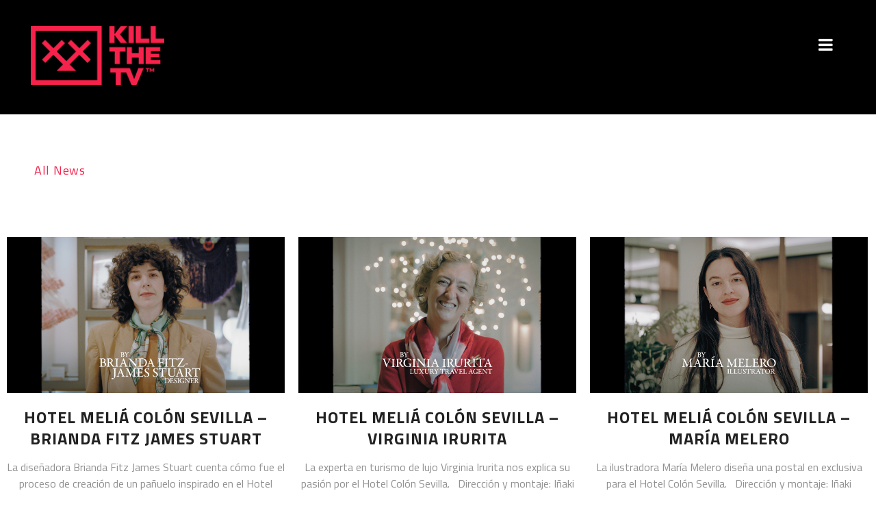

--- FILE ---
content_type: text/html; charset=UTF-8
request_url: http://killthetv.com/es/portfolio/skill/melia-hoteles/
body_size: 22592
content:
<!doctype html>
<html lang="es">
<head>
	<meta charset="UTF-8">
	<meta name="viewport" content="width=device-width, initial-scale=1.0, maximum-scale=1.0, user-scalable=no" />

	<!-- Header hook. Don't delete this. -->
	<title>Meliá Hoteles &#8211; Kill the TV</title>
<meta name='robots' content='max-image-preview:large' />
<link rel='dns-prefetch' href='//fonts.googleapis.com' />
<link rel='dns-prefetch' href='//s.w.org' />
<link rel="alternate" type="application/rss+xml" title="Kill the TV &raquo; Feed" href="http://killthetv.com/es/feed/" />
<link rel="alternate" type="application/rss+xml" title="Kill the TV &raquo; Feed de los comentarios" href="http://killthetv.com/es/comments/feed/" />
<link rel="alternate" type="application/rss+xml" title="Kill the TV &raquo; Meliá Hoteles Portfolio Skill Feed" href="http://killthetv.com/es/portfolio/skill/melia-hoteles/feed/" />
		<script type="text/javascript">
			window._wpemojiSettings = {"baseUrl":"https:\/\/s.w.org\/images\/core\/emoji\/13.0.1\/72x72\/","ext":".png","svgUrl":"https:\/\/s.w.org\/images\/core\/emoji\/13.0.1\/svg\/","svgExt":".svg","source":{"concatemoji":"http:\/\/killthetv.com\/neweb\/wp-includes\/js\/wp-emoji-release.min.js?ver=5.7.14"}};
			!function(e,a,t){var n,r,o,i=a.createElement("canvas"),p=i.getContext&&i.getContext("2d");function s(e,t){var a=String.fromCharCode;p.clearRect(0,0,i.width,i.height),p.fillText(a.apply(this,e),0,0);e=i.toDataURL();return p.clearRect(0,0,i.width,i.height),p.fillText(a.apply(this,t),0,0),e===i.toDataURL()}function c(e){var t=a.createElement("script");t.src=e,t.defer=t.type="text/javascript",a.getElementsByTagName("head")[0].appendChild(t)}for(o=Array("flag","emoji"),t.supports={everything:!0,everythingExceptFlag:!0},r=0;r<o.length;r++)t.supports[o[r]]=function(e){if(!p||!p.fillText)return!1;switch(p.textBaseline="top",p.font="600 32px Arial",e){case"flag":return s([127987,65039,8205,9895,65039],[127987,65039,8203,9895,65039])?!1:!s([55356,56826,55356,56819],[55356,56826,8203,55356,56819])&&!s([55356,57332,56128,56423,56128,56418,56128,56421,56128,56430,56128,56423,56128,56447],[55356,57332,8203,56128,56423,8203,56128,56418,8203,56128,56421,8203,56128,56430,8203,56128,56423,8203,56128,56447]);case"emoji":return!s([55357,56424,8205,55356,57212],[55357,56424,8203,55356,57212])}return!1}(o[r]),t.supports.everything=t.supports.everything&&t.supports[o[r]],"flag"!==o[r]&&(t.supports.everythingExceptFlag=t.supports.everythingExceptFlag&&t.supports[o[r]]);t.supports.everythingExceptFlag=t.supports.everythingExceptFlag&&!t.supports.flag,t.DOMReady=!1,t.readyCallback=function(){t.DOMReady=!0},t.supports.everything||(n=function(){t.readyCallback()},a.addEventListener?(a.addEventListener("DOMContentLoaded",n,!1),e.addEventListener("load",n,!1)):(e.attachEvent("onload",n),a.attachEvent("onreadystatechange",function(){"complete"===a.readyState&&t.readyCallback()})),(n=t.source||{}).concatemoji?c(n.concatemoji):n.wpemoji&&n.twemoji&&(c(n.twemoji),c(n.wpemoji)))}(window,document,window._wpemojiSettings);
		</script>
		<style type="text/css">
img.wp-smiley,
img.emoji {
	display: inline !important;
	border: none !important;
	box-shadow: none !important;
	height: 1em !important;
	width: 1em !important;
	margin: 0 .07em !important;
	vertical-align: -0.1em !important;
	background: none !important;
	padding: 0 !important;
}
</style>
	<link rel='stylesheet' id='validate-engine-css-css'  href='http://killthetv.com/neweb/wp-content/plugins/wysija-newsletters/css/validationEngine.jquery.css?ver=2.14' type='text/css' media='all' />
<link rel='stylesheet' id='wp-block-library-css'  href='http://killthetv.com/neweb/wp-includes/css/dist/block-library/style.min.css?ver=5.7.14' type='text/css' media='all' />
<link rel='stylesheet' id='rs-plugin-settings-css'  href='http://killthetv.com/neweb/wp-content/plugins/revslider/public/assets/css/rs6.css?ver=6.4.3' type='text/css' media='all' />
<style id='rs-plugin-settings-inline-css' type='text/css'>
#rs-demo-id {}
</style>
<link rel='stylesheet' id='taxonomy-image-plugin-public-css'  href='http://killthetv.com/neweb/wp-content/plugins/taxonomy-images/css/style.css?ver=0.9.6' type='text/css' media='screen' />
<link rel='stylesheet' id='parent-style-css'  href='http://killthetv.com/neweb/wp-content/themes/hyperx/style.css?ver=5.7.14' type='text/css' media='all' />
<link rel='stylesheet' id='royal_enqueue_Arial-css'  href='http://fonts.googleapis.com/css?family=Arial%3A100%2C200%2C300%2C400%2C500%2C600%2C700%2C800%2C900&#038;ver=1.0.0' type='text/css' media='all' />
<link rel='stylesheet' id='royal_enqueue_Raleway-css'  href='http://fonts.googleapis.com/css?family=Raleway%3A100%2C200%2C300%2C400%2C500%2C600%2C700%2C800%2C900&#038;ver=1.0.0' type='text/css' media='all' />
<link rel='stylesheet' id='royal_enqueue_Titillium_Web-css'  href='http://fonts.googleapis.com/css?family=Titillium+Web%3A100%2C200%2C300%2C400%2C500%2C600%2C700%2C800%2C900&#038;ver=1.0.0' type='text/css' media='all' />
<link rel='stylesheet' id='js_composer_front-css'  href='http://killthetv.com/neweb/wp-content/plugins/js_composer/assets/css/js_composer.min.css?ver=6.6.0' type='text/css' media='all' />
<link rel='stylesheet' id='js_composer_custom_css-css'  href='//killthetv.com/neweb/wp-content/uploads/js_composer/custom.css?ver=6.6.0' type='text/css' media='all' />
<link rel='stylesheet' id='bsf-Defaults-css'  href='http://killthetv.com/neweb/wp-content/uploads/smile_fonts/Defaults/Defaults.css?ver=3.19.9' type='text/css' media='all' />
<link rel='stylesheet' id='royal-main-stylesheet-css'  href='http://killthetv.com/neweb/wp-content/themes/killthetv/style.css?ver=5.7.14' type='text/css' media='all' />
<link rel='stylesheet' id='royal-fontawesome-css'  href='http://killthetv.com/neweb/wp-content/themes/hyperx/css/font-awesome.min.css?ver=5.7.14' type='text/css' media='all' />
<link rel='stylesheet' id='royal-fontello-css'  href='http://killthetv.com/neweb/wp-content/themes/hyperx/css/fontello.css?ver=5.7.14' type='text/css' media='all' />
<link rel='stylesheet' id='royal-prettyPhoto-css'  href='http://killthetv.com/neweb/wp-content/themes/hyperx/css/prettyPhoto.css?ver=5.7.14' type='text/css' media='all' />
<link rel='stylesheet' id='royal-responsive-css'  href='http://killthetv.com/neweb/wp-content/themes/hyperx/css/responsive.css?ver=5.7.14' type='text/css' media='all' />
<link rel='stylesheet' id='royal-woocommerce-css'  href='http://killthetv.com/neweb/wp-content/themes/hyperx/css/woocommerce.css?ver=5.7.14' type='text/css' media='all' />
<script type='text/javascript' src='http://killthetv.com/neweb/wp-includes/js/jquery/jquery.min.js?ver=3.5.1' id='jquery-core-js'></script>
<script type='text/javascript' src='http://killthetv.com/neweb/wp-includes/js/jquery/jquery-migrate.min.js?ver=3.3.2' id='jquery-migrate-js'></script>
<script type='text/javascript' src='http://killthetv.com/neweb/wp-content/plugins/revslider/public/assets/js/rbtools.min.js?ver=6.4.3' id='tp-tools-js'></script>
<script type='text/javascript' src='http://killthetv.com/neweb/wp-content/plugins/revslider/public/assets/js/rs6.min.js?ver=6.4.3' id='revmin-js'></script>
<link rel="https://api.w.org/" href="http://killthetv.com/es/wp-json/" /><link rel="EditURI" type="application/rsd+xml" title="RSD" href="http://killthetv.com/neweb/xmlrpc.php?rsd" />
<link rel="wlwmanifest" type="application/wlwmanifest+xml" href="http://killthetv.com/neweb/wp-includes/wlwmanifest.xml" /> 
<meta name="generator" content="WordPress 5.7.14" />
<meta property="og:image" content="http://killthetv.com/neweb/wp-content/uploads/04-BRIANDA-1024x576.jpg"/><meta property="og:image:width" content="890"/><meta property="og:image:height" content="501"/><meta property="og:title" content="HOTEL MELIÁ COLÓN SEVILLA &#8211; BRIANDA FITZ JAMES STUART"/><meta property="og:description" content="&nbsp; Dirección y montaje: Iñaki Antuñano Producción: Ferran Toledo, Nadia Montero Fotografía: Fran Tormo, José Ábalos, Nacho Alapont Color: Carlos Corresa Cliente: Meliá Hotels &amp; Resorts Agencia: Kitchen" /><meta property="og:url" content="http://killthetv.com/es/portfolio/items/hotel-colon-brianda/"/><meta property="og:locale" content="es" /><meta property="og:site_name" content="Kill the TV"/><style type="text/css">
.qtranxs_flag_es {background-image: url(http://killthetv.com/neweb/wp-content/plugins/qtranslate-x/flags/es.png); background-repeat: no-repeat;}
.qtranxs_flag_en {background-image: url(http://killthetv.com/neweb/wp-content/plugins/qtranslate-x/flags/gb.png); background-repeat: no-repeat;}
</style>
<link hreflang="es" href="http://killthetv.com/es/portfolio/skill/melia-hoteles/" rel="alternate" />
<link hreflang="en" href="http://killthetv.com/en/portfolio/skill/melia-hoteles/" rel="alternate" />
<link hreflang="x-default" href="http://killthetv.com/es/portfolio/skill/melia-hoteles/" rel="alternate" />
<meta name="generator" content="qTranslate-XT 3.6.2" />
<style id="royal_dynamic_css">.royal-preloader-wrap {background-color: rgba(0,0,0, 1);}#page-wrap {width: 100%;max-width: none;float: none;margin: 0 auto;}.top-widgets {width: 100%;max-width: none;margin: 0 auto;}body{padding-top: 0px;padding-right: 0px;padding-bottom: 0px;padding-left: 0px;}@media screen and ( max-width: 950px ) {body {padding: 0% 0% 0% 0%;}}.top-widgets-bg {padding-right: 0px;padding-left: 0px;}body{background-color: rgba(255,255,255, 1);background-image: none;background-size: auto;background-attachment: fixed;background-repeat: repeat;background-position: left top;}#page-wrap {border: none;}#main-wrap{padding-top: 57px;padding-right: 0px;padding-bottom: 0px;padding-left: 0px;}@media screen and ( max-width: 950px ) {#main-wrap {padding: 9.5% 0% 0% 0%;}}.body-section {margin-bottom: 45px;}@media screen and ( max-width: 1050px ) {.project-info {margin-bottom: 45px;}}@media screen and ( max-width: 950px ) {.body-section {margin-bottom: 7.5%;}.project-info {margin-bottom: 7.5%;}}#main-wrap{background-color: rgba(255,255,255, 0);background-image: none;background-size: auto;background-attachment: scroll;background-repeat: repeat;background-position: left top;}.inner-content-wrap {max-width: 890px;}.inner-content, .related.products{padding-top: 41px;padding-right: 40px;padding-bottom: 20px;padding-left: 45px;}@media screen and ( max-width: 950px ) {.inner-content, .related.products {padding: 6.8333333333333% 6.6666666666667% 3.3333333333333% 7.5%;}}.stacked-caption {padding: 0 45px;}.inner-content {background-color: rgba(255,255,255, 0);color: #8d8d8d;}.gallery-slideshow {background-color: rgba(255,255,255, 0);}.gallery-slideshow .stacked-caption, #woocommerce-container-header p, .woocommerce-message p {color: #8d8d8d;}.woopost-breadcrumbs a {color: #8d8d8d !important;}.inner-content h1,#woocommerce-container-header .page-title,.woocommerce-tabs ul li a.woocommerce .page-title,.inner-content h2,.inner-content h3,.related.products > h3,.inner-content h4,.inner-content h5,.inner-content h6 {color: #222222;}.woocommerce-tabs ul li.active a, .woocommerce-tabs ul li a:hover {color: #222222 !important;}.woocommerce-tabs ul li a {color: #8d8d8d !important;}.inner-content a {color: #f7234c;}.single-meta,.single-meta a,.single-tags,.single-tags a {color: #8d8d8d;}.woocommerce-product-rating .woocommerce-review-link {color: #8d8d8d !important;}.inner-content a:hover,.post-cont-pagination > span:not(.pagi-label) {color: #000000;}.woopost-breadcrumbs a:hover {color: #000000 !important;}.inner-content blockquote {border-color: #f7234c;}.wpb_tabs_nav .ui-tabs-anchor,.wpb_accordion_header a {color: #222222;}.inner-content hr,.inner-content th,.inner-content h3,.related.products > h3 span,.inner-content h3 span,.inner-content tr,.inner-content td,.inner-content pre,.inner-content .wp-caption-text,.inner-content .wp-playlist,.gallery-caption,.search-result-thumbnail p,.comments-area,.single-post-sharing,.project-details li,.contact-info li span {border-color: #e0e0e0;}.inner-content a {text-decoration: none;}.inner-sidebar{padding-top: 0px;padding-right: 0px;padding-bottom: 0px;padding-left: 0px;}.sid-block {margin-bottom: 0px;}#sidebar-top,.m-nav-and-logo {background-color: rgba(255,255,255, 0);}@media screen and ( max-width: 950px ) {.m-nav-and-logo {margin-bottom: 0%;}}#sidebar {border: none;}.sidebar-fold-btn {display: none;}.sidebar-fold-btn .fa {width: 30px;height: 30px;line-height: 30px;}.sidebar-fold-btn {position: fixed;margin-top: 0px;margin-left: 0px;}.sidebar-closed .sidebar-fold-btn {margin-left: 0px;}.sidebar-fold-btn .fa {background-color: rgba(102,102,102, 1);color: #fcfcfc;}.sidebar-fold-btn .fa:hover {background-color: rgba(17,17,17, 1);color: #fcfcfc;}.sidebar-fold-btn .fa {font-size: 14px;}.ps-scrollbar-y-rail {visibility: hidden;}.ps-scrollbar-y-rail,.ps-scrollbar-y {width: 8px;}.ps-scrollbar-y {background-color: rgba(102,102,102, 1);}.ps-scrollbar-y-rail:hover .ps-scrollbar-y,.ps-scrollbar-y-rail.hover .ps-scrollbar-y {background-color: #111111;}.sidebar-top .logo-and-tagline {float: left;}.sidebar-top .top-nav-wrap {float: right;}.sidebar-top-fixed #sidebar-top {width: 100%;max-width: none;}#sidebar-top > div{padding-top: 38px;padding-right: 37px;padding-bottom: 40px;padding-left: 45px;}#sidebar-top {margin-bottom: 0px;}.sidebar-top-fixed #main-wrap {margin-top: 150px;}#sidebar-top {background-color: rgba(255,255,255, 0);}.mini-cart-wrap {background-color: #ffffff;}.mini-cart-wrap, .mini-cart-item, .empty-mini-cart-msg {border-color: #e0e0e0;}.logo-and-tagline {text-align: left;}.logo-wrap {max-width: 195px;}.logo-and-tagline{padding-top: 0px;padding-right: 0px;padding-bottom: 0px;padding-left: 0px;}.logo-wrap {background-color: rgba(0,0,0, 1);color: #222222;}.logo-wrap:hover {color: #f7234c;}.logo-wrap {border: none;}.logo-text, .top-nav-search-form #s, .top-nav-search-form i {font-family: "Arial", Arial, "Helvetica Neue", Helvetica, sans-serif;font-size: 54px;line-height: 58px;letter-spacing: 15.5px;font-weight: 800;font-style: normal;text-transform: none;text-decoration:none;}.logo-text, .top-nav-search-form #s {text-decoration: none;}.site-tagline {display: none;}.site-tagline {text-align: center;}.site-tagline {margin-top: 0px;}.site-tagline {color: #8d8d8d;}.site-tagline {font-family: "Raleway", Arial, "Helvetica Neue", Helvetica, sans-serif;font-size: 11px;line-height: 15px;letter-spacing: 0.5px;font-weight: 600;font-style: normal;text-transform: uppercase;text-decoration:none;}.site-tagline {text-decoration: none;}.menu-title {display: none;}.menu-title {text-align: left;}.menu-title span {padding-bottom: 0px;margin-bottom: 0px;}.menu-title {color: #666666;}.menu-title span {display: inline-block;}.menu-title {font-family: "Titillium Web", Arial, "Helvetica Neue", Helvetica, sans-serif;font-size: 12px;line-height: 15px;letter-spacing: 0.4px;font-weight: 400;font-style: normal;text-transform: uppercase;text-decoration:none;}.top-nav-wrap {text-align: left;}.menu-fold-icon .fa {width: 73px;height: 35px;line-height: 35px;margin-top: 10px;}.menu-fold-icon .fa {background-color: #000000;color: #ffffff;}.menu-fold-icon .fa:hover {background-color: #000000;color: #8d8d8d;}.menu-fold-icon .fa {font-size: 24px;}.admin-bar .top-nav-container {padding-top: 32px;}.top-nav-container{padding-top: 0px;padding-right: 0px;padding-bottom: 0px;padding-left: 0px;}.top-nav-close {color: #ffffff;}.top-nav-close:hover {border: 1px solid #ffffff;}.top-nav-outer {background-color: rgba(10,10,10, 0.9);}.main-nav li,.top-nav > li {text-align: left;}.main-nav li a,.top-nav > li > a {display: block;}.top-nav {text-align: center;}.top-nav .top-nav-mini-cart, .menu-fold-icon.top-nav-mini-cart {display: none;}.top-nav .top-nav-mini-cart .fa, .top-nav-mini-cart .fa {font-size: 16px;}.main-nav li a, .top-nav > li > a, .top-nav-vertical li a{padding-top: 0px;padding-right: 15px;padding-bottom: 0px;padding-left: 15px;}.main-nav li, .top-nav > li, .top-nav-vertical li{padding-top: 16px;padding-right: 0px;padding-bottom: 23px;padding-left: 8px;}.mini-cart-count {right: -11px;}.main-nav li a,.top-nav > li > a,.top-nav-vertical li a,.mobile-nav li a {background-color: rgba(255,255,255, 0);color: #ffffff;}.mini-cart-item .product-details a,.mini-cart-item .product-details span,.mini-cart-item .product-subtotal,.mini-cart-subtotal{color: #ffffff;}.mini-cart-item .product-details a:hover {color: #f7234c;}.mini-cart-count {background-color: rgba(255,255,255, 0.6);}.mobile-nav li a {color: #3a3a3a;}.main-nav .sub-menu li a {background-color: rgba(0,0,0, 0);}.main-nav li a:hover,.top-nav > li > a:hover,.top-nav-vertical li a:hover,.mobile-nav li a:hover ,.main-nav li.current-menu-item > a,.main-nav li.current-menu-parent > a,.top-nav-vertical li.current-menu-item a,.top-nav > li.current-menu-item > a,.top-nav > li.current-menu-parent > a,.top-nav > li.current-menu-ancestor > a {background-color: rgba(255,255,255, 0);color: #f7234c;border-color: #3a3a3a;}.mobile-nav li a:hover,.mobile-nav li.current-menu-item > a {color: #8d8d8d;}.main-nav li a, .top-nav > li > a, .top-nav-vertical li a {border-top: 0px solid #ffffff;border-right: 0px solid #ffffff;border-bottom: 0px solid #ffffff;border-left: 0px solid #ffffff;}.main-nav li a, .top-nav li > a, .top-nav li .sub-menu a {font-family: "Titillium Web", Arial, "Helvetica Neue", Helvetica, sans-serif;font-size: 48px;line-height: 24px;letter-spacing: 2.2px;font-weight: 800;font-style: normal;text-transform: uppercase;text-decoration:none;}.top-nav-mini-cart {font-family: Titillium+Web;}.main-nav .sub-menu li a,.top-nav .sub-menu li a {font-size: 47px;}.top-nav-vertical .sub-menu li a {font-size: 45px;}.mobile-nav li a {font-family: "Titillium Web", Arial, "Helvetica Neue", Helvetica, sans-serif;}.top-nav.top-nav-horizontal .sub-menu-wrap {width: 300px;}.top-nav.top-nav-horizontal .sub-menu .sub-menu-wrap {left: 300px;}.top-nav.top-nav-horizontal .sub-menu li a{padding-top: 0px;padding-right: 0px;padding-bottom: 4px;padding-left: 15px;}.top-nav.top-nav-horizontal > li > .sub-menu-wrap {padding-top: 30px;}.top-nav.top-nav-horizontal .sub-menu li a {background-color: #fcfcfc;color: #8d8d8d;}.top-nav.top-nav-horizontal .sub-menu li a:hover,.top-nav.top-nav-horizontal .sub-menu li.current-menu-item > a,.top-nav.top-nav-horizontal .sub-menu li.current-menu-parent > a,.top-nav.top-nav-horizontal .sub-menu li.current-menu-ancestor > a {background-color: #3a3a3a;color: #ffffff;}.m-nav-fold i {background-color: rgba(0,0,0, 1);color: #ffffff;}.m-nav-fold i {font-size: 24px;line-height: 42px;}.filters-title {display: none;}.filters-title {text-align: left;}.filters-title span {padding-bottom: 0px;margin-bottom: 0px;}.filters-title {color: #e0e0e0;}.filters-title span {display: inline-block;}.filters-title {font-family: "Titillium Web", Arial, "Helvetica Neue", Helvetica, sans-serif;font-size: 12px;line-height: 15px;letter-spacing: 0.4px;font-weight: 400;font-style: normal;text-transform: uppercase;text-decoration:none;}.filters {text-align: left;}.filters li a {display: block;}.filters li a i:first-child {margin-right: 10px;}.filters li a i:last-child {margin-left: 10px;}.filters li a i:first-child {display: none;}.filters li a i:last-of-type {display: inline-block;}.filters li a{padding-top: 18px;padding-right: 30px;padding-bottom: 0px;padding-left: 50px;}.filters li{padding-top: 0px;padding-right: 0px;padding-bottom: 30px;padding-left: 0px;}.sidebar-top .filters {background-color: rgba(250,250,250, 0);}.filters li a {background-color: rgba(255,255,255, 1);color: #222222;}.filters li a:hover, .filters li a.active-filter-item {background-color: rgba(247,35,76, 0);color: #f7234c;border-color: #e0e0e0;}.filters li a:hover i.fa-royal-vbar,.filters li a.active-filter-item i.fa-royal-vbar,.filters li a:hover i.fa-royal-slash,.filters li a.active-filter-item i.fa-royal-slash {color: #222222;}.filters li a {border: none;}.filters li a, ul.filters li a.active-filter-item {font-family: "Titillium Web", Arial, "Helvetica Neue", Helvetica, sans-serif;font-size: 18px;line-height: 17px;letter-spacing: 0.7px;font-weight: 400;font-style: normal;text-transform: none;text-decoration:none;}.filters li a sup {display: none;}#blog-container{padding-top: 4px;padding-right: 0px;padding-bottom: 5px;padding-left: 0px;}@media screen and ( max-width: 950px ) {.blog-grid-sizer,.blog-post.post-width1x,.blog-post.post-width2x {width: 100% !important;}}#blog-container {background-color: rgba(255,255,255, 0);}#blog-container {border: none;}.blog-post .post-media-wrap{padding-top: 10px;padding-right: 10px;padding-bottom: 10px;padding-left: 10px;}.blog-post .post-text-wrap{padding-top: 10px;padding-right: 10px;padding-bottom: 20px;padding-left: 10px;}.blog-post-inner {background-color: rgba(255,255,255, 1);}.blog-post:nth-child(2n) .blog-post-inner {background-color: rgba(255,255,255, 1);}.blog-post .post-description,.blog-post .before-cats {color: #919191;}.blog-post .time-and-author {color: #8d8d8d;}.blog-post .post-text-wrap a,.blog-post .social-share-wrap a,.blog-post .likes-and-comments .meta-sep,.blog-post .post-categories {color: #8d8d8d;}.blog-post .post-text-wrap a:hover,.blog-post .social-share-wrap a:hover {color: #c9ae77;}.blog-post-inner {border: none;}.blog-post .post-title {text-align: center;}.blog-post .post-title a {padding-bottom: 0px;margin-bottom: 14px;}.blog-post .post-title a {color: #222222;}.blog-post .post-title a:hover {color: #676565;}.blog-post .post-title a {display: block;}.blog-post .post-title a {font-family: "Titillium Web", Arial, "Helvetica Neue", Helvetica, sans-serif;font-size: 24px;line-height: 31px;letter-spacing: 1px;font-weight: 700;font-style: normal;text-transform: uppercase;text-decoration:none;}.blog-post .post-categories {display: none;}.blog-post .post-categories {text-align: left;}.blog-post .post-cats-in {padding-bottom: 0px;margin-bottom: 14px;}.blog-post .post-cats-in {display: inline-block;}.blog-post .post-cats-in {font-family: "Titillium Web", Arial, "Helvetica Neue", Helvetica, sans-serif;font-size: 15px;line-height: 19px;letter-spacing: 0px;font-weight: 400;font-style: normal;text-transform: none;text-decoration:none;}.blog-post .time-and-author {display: none;}.blog-post .posted-by {display: none;}.blog-post .time-and-author .meta-sep {display: none;}.blog-post .time-and-author {text-align: left;}.blog-post .time-and-author {padding-bottom: 0px;margin-bottom: 6px;}.blog-post .time-and-author {font-family: "Titillium Web", Arial, "Helvetica Neue", Helvetica, sans-serif;font-size: 15px;line-height: 24px;letter-spacing: 0px;font-weight: 400;font-style: normal;text-transform: none;text-decoration:none;}.blog-post .post-description {text-align: center;}.blog-post .post-description {padding-bottom: 0px;margin-bottom: 0px;}.blog-post .post-description {font-family: "Titillium Web", Arial, "Helvetica Neue", Helvetica, sans-serif;font-size: 16px;line-height: 24px;letter-spacing: 0px;font-weight: 400;font-style: normal;text-transform: none;text-decoration:none;}.blog-post .likes-and-comments {display: none;}.blog-post .social-share-wrap {display: none;}.blog-post .social-share a:nth-child(2) {display: none;}.blog-post .social-share a:nth-child(3) {display: none;}.blog-post .social-share a:nth-child(6) {display: none;}.blog-post .social-share a:nth-child(7) {display: none;}.blog-post .likes-and-comments { float: left; }.blog-post .likes-and-comments {font-family: "Titillium Web", Arial, "Helvetica Neue", Helvetica, sans-serif;font-size: 14px;line-height: 29px;letter-spacing: 1.5px;font-weight: 400;font-style: normal;text-transform: none;text-decoration:none;}.blog-post .read-more-wrap {display: none;}.blog-post .read-more-wrap {clear: both;text-align: left;}.blog-post .read-more {display: block;}.blog-post .read-more{padding-top: 9px;padding-right: 16px;padding-bottom: 9px;padding-left: 16px;}.blog-post .post-text-wrap .read-more {background-color: rgba(255,255,255, 1);color: #8d8d8d;}.blog-post .post-text-wrap .read-more:hover {background-color: rgba(255,255,255, 1);color: #c9ae77;border-color: #e0e0e0;}.blog-post .read-more {border-top: 2px solid #e0e0e0;border-right: 2px solid #e0e0e0;border-bottom: 2px solid #e0e0e0;border-left: 2px solid #e0e0e0;}.blog-post .read-more {font-family: "Titillium Web", Arial, "Helvetica Neue", Helvetica, sans-serif;font-size: 11px;line-height: 21px;letter-spacing: 2.2px;font-weight: 700;font-style: normal;text-transform: uppercase;text-decoration:none;}.blog-post .read-more {text-decoration: none;}.blog-post .post-media .image-overlay {-webkit-transition: opacity 500ms ease 0s, background-color 500ms ease 0s;transition: opacity 500ms ease 0s, background-color 500ms ease 0s;}.blog-post .post-media .image-overlay .fa {color: #ffffff;}.blog-post .post-media .image-overlay {background-color: rgba(255,255,255, 0);}.blog-post .post-media .image-overlay .fa {font-size: 24px;}.link-and-quote {padding-top: 9%;padding-right: 5%;padding-bottom: 5%;padding-left: 5%;}.link-and-quote,.link-and-quote small a {color: #3a3a3a;}.link-and-quote p,.link-and-quote small {background-color: rgba(255,255,255, 0.9);}.link-and-quote, .blog-post .link-and-quote p {font-family: "Titillium Web", Arial, "Helvetica Neue", Helvetica, sans-serif;font-size: 14px;line-height: 29px;letter-spacing: 0.6px;font-weight: 700;font-style: normal;text-transform: uppercase;text-decoration:none;}.link-and-quote small a {text-decoration: none;}.blog-single-header .title-and-meta {text-align: center;}.blog-single-header .post-categories {display: none;}.blog-single-header .post-comments-wrap {display: none;}.single-post .single-socials-wrap {width: -webkit-calc(100% - 50px);width: calc(100% - 50px);line-height: 40px;}.hide-single-sharing-b.single-post .single-socials-wrap {height: 40px;}.single-post.sharing-nxt-prev-b .single-post-sharing .previous-post,.single-post.sharing-nxt-prev-b .single-post-sharing .next-post {top: 0px;}.single-post .next-post,.single-post .previous-post {width: 25px;height: 40px;}.single-post .next-post,.single-post .previous-post {line-height: 40px;}.single-post .nxt-prev-post {margin-top: 13px;}.single-post .previous-post {margin-right: 20px;}.single-post .next-post,.single-post .previous-post {background-color: rgba(255,255,255, 0);color: #8d8d8d;}.single-post .next-post:hover,.single-post .previous-post:hover{background-color: rgba(85,85,85, 0);color: #3a3a3a;border-color: #555555;}.single-post .next-post,.single-post .previous-post {font-size: 23px;}.blog-single .single-socials-wrap a:nth-child(5) {display: none;}.blog-single .single-socials-wrap a:nth-child(6) {display: none;}.blog-single .single-socials-wrap a:nth-child(7) {display: none;}.blog-single .single-socials-wrap {text-align: center;}.blog-single .single-post-sharing {margin-top: 22px;padding-top: 0px;}#portfolio-container, #portfolio-cats-container{padding-top: 0px;padding-right: 0px;padding-bottom: 0px;padding-left: 0px;}@media screen and ( max-width: 950px ) {.portfolio-grid-sizer,.portfolio-post.post-width1x,.portfolio-post.post-width2x {width: 100% !important;}}#portfolio-container, #portfolio-cats-container {background-color: rgba(255,255,255, 0);}#portfolio-container, #portfolio-cats-container {border: none;}.portfolio-post .post-text-wrap{padding-top: 0px;padding-right: 0px;padding-bottom: 0px;padding-left: 0px;}.portfolio-post-inner {background-color: rgba(255,255,255, 1);}.portfolio-post .post-description,.portfolio-post .before-cats,.portfolio-post .testimonial-wrap h5,.portfolio-post .testimonial-wrap p {color: #8d8d8d;}.portfolio-post .time-and-author {color: #8d8d8d;}.portfolio-post a,.portfolio-post .social-share-wrap a,.portfolio-post .likes-and-comments .meta-sep,.portfolio-post .post-categories {color: #8d8d8d;}.portfolio-post a:hover,.portfolio-post .social-share-wrap a:hover {color: #c9ae77;}.portfolio-post-inner {border: none;}.media-hovers {-webkit-transition: all 500ms ease 0s;transition: all 500ms ease 0s;}.media-hovers {padding: 0 !important;}.media-hovers-outer {display: table;width: 100%;height: 100%;}.media-hovers-inner {display: table-cell;vertical-align: middle;text-align: center;}.portfolio-post .post-media-wrap{padding-top: 0px;padding-right: 0px;padding-bottom: 0px;padding-left: 0px;}.portfolio-post .post-media-wrap .media-hovers {padding-top: 0%;padding-right: 0%;padding-bottom: 0%;padding-left: 0%;}.portfolio-post .media-hovers{background-color: rgba(255,255,255, 0.8);background-image: none;background-size: auto;background-attachment: scroll;background-repeat: repeat;background-position: left top;}.portfolio-post .post-media-in-wrap {border: none;}.portfolio-post .post-title {text-align: center;}.portfolio-post .post-title a {padding-bottom: 0px;margin-bottom: 0px;}.portfolio-post .post-title a {color: #222222;}.portfolio-post .post-title a:hover {color: #222222;}.portfolio-post .post-title a {display: inline-block;}.portfolio-post .post-title a {font-family: "Titillium Web", Arial, "Helvetica Neue", Helvetica, sans-serif;font-size: 36px;line-height: 38px;letter-spacing: 0.7px;font-weight: 800;font-style: normal;text-transform: uppercase;text-decoration:none;}.portfolio-post .post-categories {display: none;}.portfolio-post .post-categories {text-align: center;}.portfolio-post .post-cats-in {padding-bottom: 0px;margin-bottom: 13px;}.portfolio-post .post-cats-in {font-family: "Titillium Web", Arial, "Helvetica Neue", Helvetica, sans-serif;font-size: 15px;line-height: 20px;letter-spacing: 3.8px;font-weight: 600;font-style: normal;text-transform: uppercase;text-decoration:none;}.portfolio-post .time-and-author {display: none;}.portfolio-post .posted-by {display: none;}.portfolio-post .time-and-author .meta-sep {display: none;}.portfolio-post .time-and-author {text-align: center;}.portfolio-post .time-and-author {padding-bottom: 0px;margin-bottom: 10px;}.portfolio-post .time-and-author {font-family: "Titillium Web", Arial, "Helvetica Neue", Helvetica, sans-serif;font-size: 15px;line-height: 18px;letter-spacing: 0px;font-weight: 400;font-style: normal;text-transform: none;text-decoration:none;}.portfolio-post .post-description {display: none;}.portfolio-post .post-description {text-align: left;}.portfolio-post .post-description {padding-bottom: 16px;margin-bottom: 0px;}.portfolio-post .post-description {font-family: "Titillium Web", Arial, "Helvetica Neue", Helvetica, sans-serif;font-size: 15px;line-height: 24px;letter-spacing: 0px;font-weight: 400;font-style: normal;text-transform: none;text-decoration:none;}.portfolio-post .likes-and-comments {display: none;}.pp_rf_more_info {display: none;}.portfolio-post .rf-likes {display: none;}.portfolio-post .post-comments-wrap {display: none;}.portfolio-post .social-share-wrap {display: none;}.portfolio-post .social-share a:nth-child(4) {display: none;}.portfolio-post .social-share a:nth-child(5) {display: none;}.portfolio-post .social-share a:nth-child(6) {display: none;}.portfolio-post .social-share a:nth-child(7) {display: none;}.portfolio-post .likes-and-comments { text-align: center; }.portfolio-post .rf-likes a,.portfolio-post .post-comments-wrap a,.portfolio-post .social-share-wrap a,.portfolio-post .social-share-wrap > i {width: 30px;height: 30px;line-height: 30px;}.portfolio-post .rf-likes a,.portfolio-post .post-comments-wrap a,.portfolio-post .social-share-wrap a,.portfolio-post .social-share-wrap > i{background-color: #f7f7f7;}.portfolio-post .rf-likes a:hover,.portfolio-post .post-comments-wrap a:hover,.portfolio-post .social-share-wrap a:hover,.portfolio-post .social-share-wrap > i:hover{background-color: #f7f7f7;}.portfolio-post .likes-and-comments {font-family: "Titillium Web", Arial, "Helvetica Neue", Helvetica, sans-serif;font-size: 16px;line-height: 21px;letter-spacing: 0px;font-weight: 400;font-style: normal;text-transform: none;text-decoration:none;}.portfolio-post .more-info-wrap {display: none;}.portfolio-post .more-info-wrap {clear: both;text-align: center;}.portfolio-post .more-info {display: block;}.portfolio-post .more-info{padding-top: 0px;padding-right: 0px;padding-bottom: 0px;padding-left: 0px;}.portfolio-post .more-info {background-color: rgba(255,255,255, 0);color: #8d8d8d;}.portfolio-post .more-info:hover {background-color: rgba(255,255,255, 0);color: #3a3a3a;border-color: #e0e0e0;}.portfolio-post .more-info {border: none;}.portfolio-post .more-info {font-family: "Titillium Web", Arial, "Helvetica Neue", Helvetica, sans-serif;font-size: 13px;line-height: 18px;letter-spacing: 1.9px;font-weight: 600;font-style: normal;text-transform: uppercase;text-decoration:none;}.portfolio-post .more-info {text-decoration: none;}.portfolio-post .testimonial-wrap {display: none;}.portfolio-post .testimonial-wrap {text-align: left;}.portfolio-post .testimonial-wrap {padding-top: 15px;margin-top: 0px;}.portfolio-post .testimonial-wrap h5, .portfolio-post .testimonial-wrap p {font-family: "Titillium Web", Arial, "Helvetica Neue", Helvetica, sans-serif;font-size: 15px;line-height: 24px;letter-spacing: 0px;font-weight: 400;font-style: normal;text-transform: none;text-decoration:none;}.portfolio-post .triangle-wrap {display: none;}.portfolio-post .triangle-wrap {bottom: 0;border-top: none;}.portfolio-post .triangle-wrap {border-bottom-width:11px;border-bottom-style: solid;border-bottom-color: rgba(255,255,255, 1);border-right-width: 11px;border-right-style: solid;border-right-color: transparent;border-left-width: 11px;border-left-style: solid;border-left-color: transparent;left: 48%;}.portfolio-post .post-format-icon {display: none;}.portfolio-post .post-format-icon {bottom: 10px;right: 10px;}.portfolio-post .post-format-icon {width: 47px;height: 48px;line-height: 48px;}.portfolio-post .post-format-icon {background-color: rgba(255,255,255, 0);color: #ffffff;}.portfolio-post .post-format-icon {border-radius: 50%;}.portfolio-post .post-format-icon {font-size: 22px;}.portfolio-post .image-overlay {display: none;}.portfolio-post .image-overlay,.portfolio-post .image-overlay .fa {-webkit-transition: opacity 500ms ease 0s, background-color 500ms ease 0s;transition: opacity 500ms ease 0s, background-color 500ms ease 0s;}.portfolio-post .image-overlay {background-color: rgba(255,255,255, 0);}.portfolio-post .post-media:hover .image-overlay {background-color: rgba(58,58,58, 0.5);}.portfolio-post .image-overlay .fa {color: #ffffff;}.portfolio-post .image-overlay .fa {font-size: 24px;}.portfolio-single-header .title-and-meta {text-align: left;}.portfolio-single-header .post-date {display: none;}.portfolio-single-header .post-categories {display: none;}.portfolio-single-header .post-comments-wrap {display: none;}.portfolio-single-header .posted-by {display: none;}.single-royal_portfolio.sharing-nxt-prev-p .single-post-sharing .previous-post,.single-royal_portfolio.sharing-nxt-prev-p .single-post-sharing .next-post {top: 36px;}.single-royal_portfolio .next-post,.single-royal_portfolio .previous-post {width: 174px;height: 197px;}.single-royal_portfolio.side-nxt-prev-p .portfolio-single > .previous-post,.single-royal_portfolio.side-nxt-prev-p .portfolio-single > .next-post {margin-top: -98.5px;}.single-royal_portfolio.side-nxt-prev-p .portfolio-single > .previous-post img {left: 174px;width: 197px;height: 197px;}.single-royal_portfolio.side-nxt-prev-p .portfolio-single > .next-post img {right: 174px;width: 197px;height: 197px;}.single-royal_portfolio .next-post,.single-royal_portfolio .previous-post {line-height: 197px;}.single-royal_portfolio .nxt-prev-post {margin-top: 0px;}.single-royal_portfolio .previous-post {margin-right: 0px;}.single-royal_portfolio .next-post,.single-royal_portfolio .previous-post {background-color: rgba(255,255,255, 0);color: #8d8d8d;}.single-royal_portfolio .next-post:hover,.single-royal_portfolio .previous-post:hover,.single-royal_portfolio .portfolio-single .no-nxt-prev {background-color: rgba(85,85,85, 0);color: #3a3a3a;border-color: #3a3a3a;}.single-royal_portfolio .next-post,.single-royal_portfolio .previous-post {font-size: 40px;}.info-sharing {display: none;}.portfolio-single .single-socials-wrap a:nth-child(3),.info-sharing a:nth-child(3) {display: none;}.portfolio-single .single-socials-wrap a:nth-child(4),.info-sharing a:nth-child(4) {display: none;}.portfolio-single .single-socials-wrap a:nth-child(5),.info-sharing a:nth-child(5) {display: none;}.portfolio-single .single-socials-wrap a:nth-child(6),.info-sharing a:nth-child(6) {display: none;}.portfolio-single .single-socials-wrap a:nth-child(7),.info-sharing a:nth-child(7) {display: none;}.portfolio-single .single-socials-wrap {text-align: center;}.portfolio-single .single-post-sharing {margin-top: 50px;padding-top: 36px;}.portfolio-single .single-post-sharing {border-top-width: 1px;border-top-style: solid;}.proj-info-title {text-align: left;}.project-info .project-details strong i {display: none;}.project-info-right .project-info,.project-info-below-right .project-info {width: 250px;margin-left: -webkit-calc(100% - 250px);margin-left: calc(100% - 250px);}.project-info-right.single-royal_portfolio .single-wrap,.project-info-below-right.single-royal_portfolio .single-content-wrap,.project-info-below-right.single-header-below-p .portfolio-single-header {width: -webkit-calc(100% - 250px);width: calc(100% - 250px);}.project-details > li {padding-top: 6px;padding-bottom: 6px;}.project-info {border: none;}.project-details>li {border-bottom-width: 2px;border-bottom-style: dotted;}#woocommerce-container{padding-top: 0px;padding-right: 0px;padding-bottom: 0px;padding-left: 0px;}#woocommerce-container-header{padding-top: 0px;padding-right: 50px;padding-bottom: 10px;padding-left: 50px;}#woocommerce-container {background-color: rgba(255,255,255, 0);} #woocommerce-container {border: none;}.woopost-text-wrap{padding-top: 19px;padding-right: 20px;padding-bottom: 25px;padding-left: 19px;}.woocommerce-post-inner {background-color: rgba(255,255,255, 1);}.woocommerce-post {border: none;}.woomedia-hovers {-webkit-transition: all 500ms ease 0s;transition: all 500ms ease 0s;}.woomedia-hovers {padding: 0 !important;}.woomedia-hovers-outer {display: table;width: 100%;height: 100%;}.woomedia-hovers-inner {display: table-cell;vertical-align: middle;text-align: center;}.woopost-media-wrap{padding-top: 0px;padding-right: 0px;padding-bottom: 0px;padding-left: 0px;}.woopost-media-wrap .woomedia-hovers {padding-top: 0%;padding-right: 0%;padding-bottom: 0%;padding-left: 0%;}.woopost-media-wrap .woomedia-hovers {background-color: rgba(255,255,255, 0.8);}.woopost-media-wrap {border: none;}.woopost-title {text-align: center;}.woopost-title a {padding-bottom: 0px;margin-bottom: 0px;}.woopost-title a {color: #222222;}.woopost-title a:hover {color: #222222;}.woopost-title a {display: inline-block;}.woopost-title a {font-family: "", Arial, "Helvetica Neue", Helvetica, sans-serif;font-size: 25px;line-height: 38px;letter-spacing: 0.7px;font-weight: 700;font-style: normal;text-transform: uppercase;text-decoration:none;}.woopost-categories {display: none;}.woopost-categories {text-align: center;}.woopost-cats-in {padding-bottom: 0px;margin-bottom: 0px;}.woopost-categories a, .woopost-categories {color: #8d8d8d;}.woopost-categories a:hover {color: #222222;}.woopost-cats-in {display: block;}.woopost-categories a {font-family: "", Arial, "Helvetica Neue", Helvetica, sans-serif;font-size: 15px;line-height: 24px;letter-spacing: 0px;font-weight: 400;font-style: normal;text-transform: none;text-decoration:none;}.woocommerce-post .woopost-rating {display: none;}.woopost-rating {text-align: center;}.woopost-rating-in {padding-bottom: 0px;margin-bottom: 0px;}.woopost-rated {color: #c9ae77;}.woopost-unrated {color: #d8d8d8;}.woopost-rating-in {display: block;}.woopost-rating {font-size: 20px;letter-spacing: 0px;}.woopost-price {text-align: center;}.woopost-price-in {padding-bottom: 0px;margin-bottom: 0px;}.woopost-price {color: #8d8d8d;}.woopost-price ins {color: #8d8d8d;}.woopost-price-in {display: block;}.woopost-price-in {font-family: "", Arial, "Helvetica Neue", Helvetica, sans-serif;font-size: 15px;line-height: 18px;letter-spacing: 0px;font-weight: 400;font-style: normal;text-transform: none;text-decoration:none;}.woopost-addcart {display: none;}.woopost-addcart-in {display: inline-block;}.woopost-addcart {text-align: center;}.woopost-addcart-in{padding-top: 11px;padding-right: 11px;padding-bottom: 11px;padding-left: 11px;}.woopost-addcart-in {background-color: rgba(58,58,58, 1);color: #ffffff;}.woopost-addcart-in:hover {background-color: rgba(201,174,119, 1);color: #ffffff;border-color: #dd3333;}.woopost-addcart-in {border: none;}.woopost-addcart-in {font-family: "", Arial, "Helvetica Neue", Helvetica, sans-serif;font-size: 14px;line-height: 24px;letter-spacing: 0.7px;font-weight: 400;font-style: normal;text-transform: uppercase;text-decoration:none;}.woopost-status {top: 7px;right: 7px;}.woopost-status {width: 50px;height: 30px;}.woopost-status {color: #ffffff;}.woopost-status.onsale {background-color: #c9ae77;}.woopost-status.featured {background-color: #dd3333;}.woopost-status.oos {background-color: #000000;}.woopost-status {font-family: "", Arial, "Helvetica Neue", Helvetica, sans-serif;font-size: 12px;line-height: 30px;letter-spacing: 0.7px;font-weight: 400;font-style: normal;text-transform: uppercase;text-decoration:none;}.wootriangle-wrap {display: none;}.wootriangle-wrap {bottom: 0;border-top: none;}.wootriangle-wrap {border-bottom-width:6px;border-bottom-style: solid;border-bottom-color: rgba(255,255,255, 1);border-right-width: 6px;border-right-style: solid;border-right-color: transparent;border-left-width: 6px;border-left-style: solid;border-left-color: transparent;left: 49%;}.woocommerce-post .woopost-media-in-wrap:hover img {-webkit-transform: scale( 1.07, 1.07 ) ;transform: scale( 1.07, 1.07 ) ;}.woocommerce-post .woopost-media img {-webkit-transition: -webkit-transform 500ms ease 0s;transition: transform 500ms ease 0s;}.woopost-single-images {float: left;}.woopost-single-summary {float: right;margin-left: 35px;}.woopost-breadcrumbs {display: none;}.woopost-single-images {width: -webkit-calc(100% - 35% - 35px);width: calc(100% - 35% - 35px);}.woopost-single-summary {width: 35%;}.woopost-single-summary .social-share a:nth-child(5) {display: none;}.woopost-single-summary .social-share a:nth-child(6) {display: none;}.woopost-single-summary .social-share a:nth-child(7) {display: none;}.woopost-single-summary .social-share a {width: 36px;height: 35px;line-height: 35px;margin-right: 5px;}.woopost-single-summary .social-share a {font-size: 13px;}.woocommerce table.shop_table a.remove, .woopost-single-summary .social-share a {color: #8d8d8d !important;}.woocommerce table.shop_table a.remove:hover {color: #f7234c !important;}.woocommerce-message {margin-left: 45px;margin-right: 40px;}.woocommerce-message a {color: #f7234c;}.woocommerce-message a:hover {color: #000000;}.woocommerce .woocommerce-info,.woocommerce .woocommerce-message,.woocommerce .woocommerce-error,.woopost-single-summary .social-share a,.woocommerce-checkout #payment div.payment_box {background-color: rgba(224,224,224, 0.5);}.woopost-single-summary .social-share a:hover {background-color: rgba(224,224,224, 0.8);}.woocommerce form.login,.woocommerce form.register,.woocommerce .col-1.address,.woocommerce .col-2.address,.woocommerce table.shop_table,.woocommerce .col-1.address header,.woocommerce .col-2.address header,.woocommerce-checkout #payment,.woocommerce form.checkout_coupon {border: 1px solid #e0e0e0;}.woocommerce .woocommerce-error {border-top: 2px solid #c9ae77 !important;}.inner-content .woocommerce .button,.woocommerce-widget .button,.sidebar-widget .button,.top-widget .button,.footer-widget .button,.mini-cart-buttons .view-cart-btn a,.mini-cart-buttons .checkout-btn a {border: none;cursor: pointer;color: #8d8d8d !important;background-color: rgba(224,224,224, 0.5);-webkit-transition: background-color 0.3s ease 0s, color 0.3s ease 0s, border 0.3s ease 0s;transition: background-color 0.3s ease 0s, color 0.3s ease 0s, border 0.3s ease 0s;}.inner-content .woocommerce .button:hover,.woocommerce-widget .button:hover,.sidebar-widget .button:hover,.top-widget .button:hover,.footer-widget .button:hover,.mini-cart-buttons .view-cart-btn a:hover,.mini-cart-buttons .checkout-btn a:hover {background-color: rgba(224,224,224, 1) !important;}.woocommerce-tabs h4 {margin-bottom:0px;}.woocommerce-tabs .tabs li,.woocommerce-tabs .panel {background-color:rgba(224,224,224, 0.5);}.woocommerce-tabs .tabs li {border-left: 1px solid rgba(224,224,224, 0);border-right: 1px solid rgba(224,224,224, 0);border-bottom: 1px solid #ffffff;}.woocommerce-tabs .tabs li.active {border-bottom-color: rgba(224,224,224, 0);border-left-color: #ffffff;border-right-color: #ffffff;}.woocommerce-tabs #reviews .commentlist li {border-bottom: 1px solid #ffffff;}.woocommerce-tabs #review_form_wrapper {background-color: #ffffff;}.slideshow-caption {display: none;}.slideshow-caption {width: 100%;text-align: center;}.slideshow-caption {bottom: 0;}.slideshow-caption{padding-top: 8px;padding-right: 20px;padding-bottom: 8px;padding-left: 20px;}.slideshow-caption {background-color: rgba(201,174,119, 1);color: #ffffff;}.stacked-caption span {display: none;}.stacked-caption {text-align: center;}.stacked-caption {margin-bottom: 15px;}.gallery-slideshow .gallery-slide:last-of-type .stacked-caption {margin-bottom: 0;}.gallery-nav {display: none;}.gallery-nav {text-align: center;}.gallery-nav {margin-top: -26px;}.gallery-nav{padding-top: 8px;padding-right: 8px;padding-bottom: 8px;padding-left: 8px;}.gallery-nav span {width: 13px;height: 10px;font-size: 10px;margin-right: 5px;}.gallery-nav {background-color: rgba(234,234,234, 0);}.gallery-nav span {background-color: #cccccc;}.gallery-nav span:hover,.gallery-slideshow .cycle-pager-active {background-color: #ffffff;}.gallery-arrow {display: none;}.gallery-arrow {opacity: 0;}.gallery-arrow {width: 83px;height: 80px;line-height: 80px;margin-top: -40px;}.gallery-arrow {background-color: rgba(201,174,119, 0);color: #ffffff;}.gallery-arrow {font-size: 30px;}.lightbox-overlay .image-overlay {display: none;}.lightbox-overlay .image-overlay .fa {color: #ffffff;}.lightbox-overlay .image-overlay {background-color: rgba(255,255,255, 0);}.lightbox-overlay .image-overlay .fa {font-size: 22px;}.royal-gallery figcaption {display: none;}.royal-gallery .gallery-item {margin-right: 10px;margin-bottom: 10px;}.gallery-columns-2 .gallery-item {width: -webkit-calc((100% - (10px * 1)) / 2);width: calc((100% - (10px * 1)) / 2);}.gallery-columns-3 .gallery-item {width: -webkit-calc((100% - (10px * 2)) / 3);width: calc((100% - (10px * 2)) / 3);}.gallery-columns-4 .gallery-item {width: -webkit-calc((100% - (10px * 3)) / 4);width: calc((100% - (10px * 3)) / 4);}.gallery-columns-5 .gallery-item {width: -webkit-calc((100% - (10px * 4)) / 5);width: calc((100% - (10px * 4)) / 5);}.gallery-columns-6 .gallery-item {width: -webkit-calc((100% - (10px * 5)) / 6);width: calc((100% - (10px * 5)) / 6);}.gallery-columns-7 .gallery-item {width: -webkit-calc((100% - (10px * 6)) / 7);width: calc((100% - (10px * 6)) / 7);}.gallery-columns-8 .gallery-item {width: -webkit-calc((100% - (10px * 7)) / 8);width: calc((100% - (10px * 7)) / 8);}.gallery-columns-9 .gallery-item {width: -webkit-calc((100% - (10px * 8)) / 9);width: calc((100% - (10px * 8)) / 9);}@media screen and ( min-width: 950px ) {.gallery-columns-2 .gallery-item:nth-child(2n+2),.gallery-columns-3 .gallery-item:nth-child(3n+3),.gallery-columns-4 .gallery-item:nth-child(4n+4),.gallery-columns-5 .gallery-item:nth-child(5n+5),.gallery-columns-6 .gallery-item:nth-child(6n+6),.gallery-columns-7 .gallery-item:nth-child(7n+7),.gallery-columns-8 .gallery-item:nth-child(8n+8),.gallery-columns-9 .gallery-item:nth-child(9n+9) {margin-right: 0 !important;}.gallery-columns-2 .gallery-item:nth-child(2n+2) + li,.gallery-columns-3 .gallery-item:nth-child(3n+3) + li,.gallery-columns-4 .gallery-item:nth-child(4n+4) + li,.gallery-columns-5 .gallery-item:nth-child(5n+5) + li,.gallery-columns-6 .gallery-item:nth-child(6n+6) + li,.gallery-columns-7 .gallery-item:nth-child(7n+7) + li,.gallery-columns-8 .gallery-item:nth-child(8n+8) + li,.gallery-columns-9 .gallery-item:nth-child(9n+9) + li {clear: both;}}@media screen and ( max-width: 950px ) {.royal-gallery .gallery-item {width: -webkit-calc((100% - (10px * 1)) / 2) !important;width: calc((100% - (10px * 1)) / 2) !important;}.royal-gallery .gallery-item:nth-child(2n+2) {margin-right: 0 !important;}.royal-gallery.gallery-columns-1 .gallery-item {width: 100% !important;}}@media screen and ( max-width: 480px ) {.royal-gallery .gallery-item {width: 100% !important;float: none !important;}}.jcarousel-wrap {padding-left: 0px;padding-right: 0px;}.jcarousel li {padding: 0 7px;}.jcarousel-prev {left: 7px;}.jcarousel-next {right: 7px;}.jcarousel .image-overlay-wrap {border-radius: 0%;}.similar-items h3, .related.products > h3 {text-align: left;}.similar-items h3 span, .related.products > h3 span {padding-bottom: 0px;margin-bottom: 20px;}.similar-items h3 span, .related.products > h3 span {border-bottom-width: 1px;border-bottom-style: solid;}.jcarousel-prev .fa,.jcarousel-next .fa {width: 35px;height: 35px;line-height: 35px;}.jcarousel-prev,.jcarousel-next {margin-top: -17.5px;}.jcarousel-prev .fa,.jcarousel-next .fa {background-color: rgba(226,1,123, 1);color: #ffffff;}.jcarousel-prev:hover .fa,.jcarousel-next:hover .fa {background-color: rgba(226,1,123, 1);color: #3a3a3a;border-color: #e0e0e0;}.jcarousel-prev .fa,.jcarousel-next .fa {font-size: 22px;}.jcarousel .image-overlay-wrap .image-overlay {background-color: rgba(255,255,255, 0.2);}.jcarousel .image-overlay-wrap h5 {background-color: rgba(226,1,123, 0.9);color: #fcfcfc;}.comments-area-wrap {max-width: 940px;}.comments-area {padding-bottom: 26px;margin-bottom: 29px;}.comments-area {border-bottom-width: 1px;border-bottom-style: solid;}.comments-area-wrap .comments-count {text-align: left;}.comments-area-wrap .comments-count span {padding-bottom: 15px;margin-bottom: 40px;}.comments-area-wrap .comments-count span {border-bottom-width: 1px;border-bottom-style: solid;}.comment-content-wrap {margin-left: 85px;}.children .comment-content-wrap {margin-left: 82px;}.comment-author-img {border-radius: 3%;}.comment-content-wrap{padding-top: 30px;padding-right: 30px;padding-bottom: 30px;padding-left: 30px;}.comment,.pingback,.comments-wrap #respond {margin-bottom: 30px;}.comment-content-wrap {background-color: #fcfcfc;}.bypostauthor .comment-content-wrap {background-color: #ffffff;}.comment-content-wrap {border-top: 0px solid #e0e0e0;border-right: 0px solid #e0e0e0;border-bottom: 0px solid #e0e0e0;border-left: 2px solid #e0e0e0;}.comments-area-wrap .comment-reply-title {padding-bottom: 0px;margin-bottom: 3px;}.comments-area-wrap .comment-reply-title {display: inline-block;}.comment-reply-title,.comment-form {display: inline-block;width: 50%;}.comment-respond,.rf-input {text-align: center;}.rf-input{padding-top: 10px;padding-right: 10px;padding-bottom: 10px;padding-left: 10px;}.rf-input,.form-submit,.single_add_to_cart_button {margin-bottom: 15px;}.inner-content input[type="text"].rf-input {height: 48px;}.inner-content textarea.rf-input {height: 244px;}.rf-input {background-color: #ffffff;}.rf-input, .woocommerce .quantity i {color: #8d8d8d;}.rf-error,.mail-error-txt {color: #c9ae77;border-color: #c9ae77 !important;}.rf-input:focus {background-color: #ffffff;border-color: #b7b7b7;}select.rf-input:focus, input[type="number"].rf-input:focus, .woocommerce .quantity .rf-input:focus {background-color: #ffffff;border-color: #e0e0e0;}.rf-input:focus {color: #8d8d8d;}.woocommerce .quantity i {border: 1px solid #e0e0e0;}.rf-input {border-top: 1px solid #e0e0e0;border-right: 1px solid #e0e0e0;border-bottom: 1px solid #e0e0e0;border-left: 1px solid #e0e0e0;}.form-submit {text-align: left;}.submit-btn {width: 100%;}.submit-btn, .inner-content .woocommerce .button, .woocommerce-widget .button, .sidebar-widget .button, .top-widget .button, .footer-widget .button, .mini-cart-buttons .view-cart-btn a, .mini-cart-buttons .checkout-btn a{padding-top: 10px;padding-right: 11px;padding-bottom: 11px;padding-left: 11px;}.inner-content .submit-btn {background-color: rgba(255,255,255, 1);color: #c9ae77;}.inner-content .submit-btn:hover {background-color: rgba(255,255,255, 1);color: #3a3a3a;border-color: #e0e0e0;}.submit-btn {border-top: 2px solid #e0e0e0;border-right: 2px solid #e0e0e0;border-bottom: 2px solid #e0e0e0;border-left: 2px solid #e0e0e0;}#s{padding-top: 10px;padding-right: 15px;padding-bottom: 10px;padding-left: 15px;}#s {padding-right: 30px;}.top-nav-search-form #s {padding-right: 15px;}.search-icon {top: 19px;right: 15px;}.top-nav-search-form .search-icon {right: 15px;}.widget_flickr > div {margin-top: 9px;}.widget_lsi_widget > ul {margin-top: 9px !important;}.search-wrap{padding-top: 9px;padding-right: 0px;padding-bottom: 0px;padding-left: 0px;}#s {background-color: #3a3a3a;}#s,.search-icon {color: #ffffff;}#s:focus {background-color: #595959;border-color: #111111;}#s:focus,#s:focus + .search-icon {color: #fcfcfc;}#s {border: none;}.pagination-wrap{padding-top: 64px;padding-right: 0px;padding-bottom: 70px;padding-left: 0px;}.pagination-wrap, #infscr-loading {background-color: rgba(255,255,255, 0);}.pagination-wrap {border: none;}.pagination-wrap {text-align: left;}.pagination-wrap a,.pagination-wrap span {padding: 15px;margin-right: 4px;}.pagination-wrap a {background-color: rgba(255,255,255, 1);color: #e2017b;}.infscr-center {color: #e2017b;}.pagination-wrap a:hover,.pagination-wrap .current {background-color: rgba(226,1,123, 1);color: #e2017b;border-color: #e0e0e0;}.pagination-wrap a, .pagination-wrap span, .infscr-center {font-family: "Titillium Web", Arial, "Helvetica Neue", Helvetica, sans-serif;font-size: 24px;line-height: 10px;letter-spacing: 0.2px;font-weight: 600;font-style: normal;text-transform: none;text-decoration:none;}.pagination-wrap a,.pagination-wrap span,.infscr-center {text-decoration: none;}.contact-info ul li {text-align: left;}.contact-form,.contact-info {float: left;width: -webkit-calc(50% - 31.5px);width: calc(50% - 31.5px);}.contact-form {margin-right: 63px;}.contact-info ul li span {padding: 11px 0;}.contact-info ul li span {border-bottom-width: 2px;border-bottom-style: solid;}.contact-info ul li span {display: block;}.contact-title {text-align: left;}.contact-title span {padding-bottom: 15px;margin-bottom: 40px;}.contact-title span {display: inline-block;}.google-map {height: 570px;}.sidebar-top.copy-fixed .footer-fold-btn {display: block;}.copy-and-soc > div{padding-top: 100px;padding-right: 50px;padding-bottom: 100px;padding-left: 50px;}.copy-and-soc {background-color: rgba(237,237,237, 1);}.footer-fold-btn i {background-color: #ffffff;color: #666666;}.copy-and-soc {border: none;}.copy-and-soc {text-align: center;}.socials-wrap .fa {width: 34px;height: 34px;line-height: 34px;margin-right: 10px;margin-bottom: 0px;}.socials-wrap{padding-bottom: 0px;margin-bottom: 17px;}.socials-wrap .fa {background-color: rgba(255,255,255, 0);color: #8d8d8d;}.socials-wrap .fa:hover {background-color: rgba(0,0,0, 0);color: #e2017b;border-color: #3a3a3a;}.socials-wrap .fa {border: none;}.socials-wrap .fa {border-radius: 50%;}.socials-wrap {display: inline-block;}.copy-and-soc .fa {font-size: 23px;}.copyright-wrap p {text-align: center;}.copyright-wrap p {color: #8d8d8d;}.copyright-wrap p a {color: #e2017b;}.copyright-wrap p a:hover {color: #e2017b;}.copyright-wrap p {font-family: "Titillium Web", Arial, "Helvetica Neue", Helvetica, sans-serif;font-size: 12px;line-height: 33px;letter-spacing: 0.5px;font-weight: 400;font-style: normal;text-transform: uppercase;text-decoration:none;}.copyright-wrap p a {text-decoration: underline;}.back-to-top .fa {width: 45px;height: 42px;line-height: 42px;}.back-to-top {right: 52px;bottom: 93px;}.back-to-top .fa {background-color: rgba(82,82,82, 0);color: #8d8d8d;}.back-to-top .fa:hover {background-color: rgba(221,153,51, 0);color: #3a3a3a;}.back-to-top .fa {font-size: 50px;}.inner-content p:not(.post-description):not(.stacked-caption),.woopost-single-summary .product_title,.inner-content table,.inner-content pre,.inner-content blockquote,.inner-content address,.inner-content .wp-playlist,.comment-content p, .single-meta,.project-description-wrap p,.project-details-wrap > ul,.single .gallery,.inner-content.wp-caption,.inner-content ul:not(.filters),.inner-content ol, .inner-content dl dd,.single-content h1,.single-content h2,.single-content h3:not(.post-title),.single-content h4,.single-content h5:not(.testimonial-author),.single-content h6,.search-results-wrap h4,.search-query,.project-info h3 {margin-bottom: 0px;}.stacked-caption span {margin:0px 0;}.single-header-below-p .portfolio-single-header .title-and-meta,.single-header-below-b .blog-single-header .title-and-meta {padding-bottom:0px;}.inner-content p,.woocommerce-info,.woocommerce-message p,.woocommerce .woocommerce-info p,.woocommerce .woocommerce-error p,#woocommerce-container-header p,.woocommerce-review-link,.inner-content li,.inner-content dt,.inner-content dd,.inner-content table,.inner-content code,.inner-content pre,.inner-content address,.inner-content tt,.inner-content samp,.inner-content kbd,.inner-content var,.inner-content .wp-caption-text,.inner-content .single-meta,.inner-content .single-tags,.comment-reply-title small,.inner-content .rf-input,.woocommerce .orderby.rf-input,.slideshow-caption,.stacked-caption span,.comments-pagination,.submit-btn,.inner-content .woocommerce .button {font-family: "Titillium Web", Arial, "Helvetica Neue", Helvetica, sans-serif;font-size: 18px;line-height: 28px;letter-spacing: 0.4px;font-weight: 300;font-style: normal;text-transform: none;text-decoration:none;}.inner-content .single-meta,.inner-content .single-tags,.comment-reply-title small,#cancel-comment-reply-link {font-size: 17px;}.vc_btn,.vc_label,.vc_pie_chart_value,.pp_pic_holder .ppt,.vc_gitem-post-data,.wpb_accordion_header a,.tagcloud a,.inner-content .previous-post,.inner-content .next-post,.inner-content .wp-playlist{font-family: "Titillium Web", Arial, "Helvetica Neue", Helvetica, sans-serif;}.inner-content h1 {font-family: "Titillium Web", Arial, "Helvetica Neue", Helvetica, sans-serif;font-size: 48px;line-height: 45px;letter-spacing: 1.5px;font-weight: 800;font-style: normal;text-transform: uppercase;text-decoration:none;}.inner-content h2, .woocommerce .page-title {font-family: "Titillium Web", Arial, "Helvetica Neue", Helvetica, sans-serif;font-size: 24px;line-height: 30px;letter-spacing: 0.5px;font-weight: 600;font-style: normal;text-transform: uppercase;text-decoration:none;}.inner-content h3, .related.products > h3 {font-family: "Titillium Web", Arial, "Helvetica Neue", Helvetica, sans-serif;font-size: 17px;line-height: 36px;letter-spacing: 0px;font-weight: 400;font-style: normal;text-transform: uppercase;text-decoration:none;}.inner-content h4 {font-family: "Titillium Web", Arial, "Helvetica Neue", Helvetica, sans-serif;font-size: 16px;line-height: 22px;letter-spacing: 0.5px;font-weight: 400;font-style: normal;text-transform: uppercase;text-decoration:none;}.inner-content h5 {font-family: "Titillium Web", Arial, "Helvetica Neue", Helvetica, sans-serif;font-size: 16px;line-height: 26px;letter-spacing: 0px;font-weight: 400;font-style: normal;text-transform: none;text-decoration:none;}.inner-content h6 {font-family: "Titillium Web", Arial, "Helvetica Neue", Helvetica, sans-serif;font-size: 14px;line-height: 17px;letter-spacing: 0.5px;font-weight: 600;font-style: normal;text-transform: uppercase;text-decoration:none;}.sid-widget-title {text-align: left;}.sid-widget-title span {padding-bottom: 0px;margin-bottom: 0px;}.sid-widget-title,.sid-widget-title a {color: #3a3a3a;}.sid-widget-title span {display: inline-block;}.sid-widget-title {font-family: "Titillium Web", Arial, "Helvetica Neue", Helvetica, sans-serif;font-size: 16px;line-height: 25px;letter-spacing: 1px;font-weight: 600;font-style: normal;text-transform: none;text-decoration:none;}.sidebar-widget {text-align: left;}.sidebar-widget>ul, .sidebar-widget>div{padding-top: 0px;padding-right: 0px;padding-bottom: 0px;padding-left: 0px;}.sidebar-widget>ul,.sidebar-widget>div {background-color: rgba(0,0,0, 0);}.sidebar-widget {color: #3a3a3a;}.sidebar-widget.widget_shopping_cart .mini_cart_item .remove,.sidebar-widget.widget_shopping_cart .mini_cart_item .remove:hover {color: #3a3a3a !important;}.sidebar-widget .tagcloud a,.sidebar-widget .textwidget a,.sidebar-widget ul li a,.sidebar-widget tfoot tr td a,.sidebar-widget tbody tr td a {color: #3a3a3a;}.sidebar-widget .tagcloud a:hover,.sidebar-widget .textwidget a:hover,.sidebar-widget ul li a:hover,.sidebar-widget tfoot tr td a:hover,.sidebar-widget tbody tr td a:hover {color: #e5ae47;}.sidebar-widget, .sidebar-widget.widget_icl_lang_sel_widget ul li a {font-family: "Titillium Web", Arial, "Helvetica Neue", Helvetica, sans-serif;font-size: 15px;line-height: 25px;letter-spacing: 0px;font-weight: 500;font-style: normal;text-transform: none;text-decoration:none;}.sid-block #s {font-family: "Titillium Web", Arial, "Helvetica Neue", Helvetica, sans-serif;font-size: 15px;line-height: 16px;letter-spacing: 0px;font-weight: 500;font-style: normal;text-transform: none;text-decoration:none;}.sid-block .search-icon {font-size: 15px;}.tagcloud a,.textwidget a,.sidebar-widget ul li a,.sidebar-widget tfoot tr td a,.sidebar-widget tbody tr td a {text-decoration: none;}@media screen and ( min-width: 1050px ) {.top-widget,.footer-widget {width: -webkit-calc( (100% - ( 32px * 3 ) ) / 4 );width: calc( (100% - ( 32px * 3 ) ) / 4 );}.top-widget:nth-child(4n),.footer-widget:nth-child(4n) {margin-right: 0;}}@media screen and ( max-width: 1050px ) {.top-widget,.footer-widget {width: -webkit-calc( (100% - ( 32px ) ) / 2 ) !important;width: calc( (100% - ( 32px ) ) / 2 ) !important;margin-right: 32px !important;}.top-widget:nth-child(2n),.footer-widget:nth-child(2n) {margin-right: 0 !important;}}@media screen and ( max-width: 950px ) {.top-widget,.footer-widget {width: 100% !important;margin-right: 0 !important;}}.top-widgets, .footer-widgets{padding-top: 41px;padding-right: 50px;padding-bottom: 20px;padding-left: 50px;}.top-widget,.footer-widget {margin-right: 32px;margin-bottom:0px;}@media screen and ( max-width: 950px ) {.top-widgets, .footer-widgets {padding: 6.8333333333333% 8.3333333333333% 3.3333333333333% 8.3333333333333%;}}.top-widgets-bg, .footer-widgets{background-color: rgba(255,255,255, 1);background-image: none;background-size: auto;background-attachment: scroll;background-repeat: repeat;background-position: left top;}.top-widgets-fold-btn i {background-image: linear-gradient(225deg, rgba(255,255,255, 1) 50%, rgba(255, 255, 255, 0) 51%);color: #ffffff;}.footer-widgets {border-top: 1px solid #e0e0e0;border-right: 0px solid #e0e0e0;border-bottom: 0px solid #e0e0e0;border-left: 0px solid #e0e0e0;}.top-widget-title,.foot-widget-title {display: none;}.top-widget-title,.foot-widget-title {text-align: left;}.top-widget-title span,.foot-widget-title span {padding-bottom: 0px;margin-bottom: 14px;}.top-widget-title,.top-widget-title a,.foot-widget-title,.foot-widget-title a {color: #676565;}.top-widget-title span,.foot-widget-title span {display: block;}.top-widget-title, .foot-widget-title {font-family: "Titillium Web", Arial, "Helvetica Neue", Helvetica, sans-serif;font-size: 17px;line-height: 25px;letter-spacing: 0px;font-weight: 400;font-style: normal;text-transform: none;text-decoration:none;}.top-widget,.footer-widget {text-align: left;}.top-widget > ul,.top-widget > div,.footer-widget > ul,.footer-widget > div{padding-top: 0px;padding-right: 0px;padding-bottom: 0px;padding-left: 0px;}.top-widget > ul,.top-widget > div,.footer-widget > ul,.footer-widget > div {background-color: rgba(0,0,0, 0);}.top-widget,.footer-widget {color: #ffffff;}.top-widget .tagcloud a,.top-widget .textwidget a,.top-widget ul li a,.top-widget tfoot tr td a,.top-widget tbody tr td a,.footer-widget .tagcloud a,.footer-widget .textwidget a,.footer-widget ul li a,.footer-widget tfoot tr td a,.footer-widget tbody tr td a {color: #8d8d8d;}.top-widget .tagcloud a:hover,.top-widget .textwidget a:hover,.top-widget ul li a:hover,.top-widget tfoot tr td a:hover,.top-widget tbody tr td a:hover,.footer-widget .tagcloud a:hover,.footer-widget .textwidget a:hover,.footer-widget ul li a:hover,.footer-widget tfoot tr td a:hover,.footer-widget tbody tr td a:hover {color: #c9ae77;}.top-widget, .footer-widget, .top-widget.widget_icl_lang_sel_widget ul li a, .footer-widget.widget_icl_lang_sel_widget ul li a {font-family: "Titillium Web", Arial, "Helvetica Neue", Helvetica, sans-serif;font-size: 15px;line-height: 24px;letter-spacing: 0px;font-weight: 400;font-style: normal;text-transform: none;text-decoration:none;}.top-widget #s, .footer-widget #s {font-family: "Titillium Web", Arial, "Helvetica Neue", Helvetica, sans-serif;font-size: 15px;line-height: 16px;letter-spacing: 0px;font-weight: 400;font-style: normal;text-transform: none;text-decoration:none;}.top-widget .search-icon,.footer-widget .search-icon {font-size: 15px;}.top-widget .tagcloud a,.top-widget .textwidget a,.top-widget ul li a,.top-widget tfoot tr td a,.top-widget tbody tr td a,.footer-widget .tagcloud a,.footer-widget .textwidget a,.footer-widget ul li a,.footer-widget tfoot tr td a,.footer-widget tbody tr td a {text-decoration: none;}.woocommerce-widgets{padding-top: 0px;padding-right: 0px;padding-bottom: 0px;padding-left: 50px;}.woocommerce-widgets {width: 240px;} .woocommerce-widget {margin-bottom: 40px;} .woocommerce-widgets {background-color: rgba(255,255,255, 0);} .woocommerce-widgets {border: none;}.woo-widget-title {text-align: left;}.woo-widget-title span {padding-bottom: 0px;margin-bottom: 14px;}.woo-widget-title,.woo-widget-title a {color: #222222;}.woo-widget-title span {display: inline-block;}.woo-widget-title {font-family: "Titillium Web", Arial, "Helvetica Neue", Helvetica, sans-serif;font-size: 17px;line-height: 25px;letter-spacing: 0px;font-weight: 400;font-style: normal;text-transform: none;text-decoration:none;}.woocommerce-widget {text-align: left;}.woocommerce-widget>ul, .woocommerce-widget>div{padding-top: 0px;padding-right: 0px;padding-bottom: 0px;padding-left: 0px;}.woocommerce-widget>ul,.woocommerce-widget>div {background-color: rgba(255,255,255, 1);}.woocommerce-widget {color: #8d8d8d;}.woocommerce-widget.widget_shopping_cart .mini_cart_item .remove,.woocommerce-widget.widget_shopping_cart .mini_cart_item .remove:hover {color: #222222 !important;}.woocommerce-widget a,.woocommerce-widget .tagcloud a,.woocommerce-widget .textwidget a,.woocommerce-widget ul li a,.woocommerce-widget tfoot tr td a,.woocommerce-widget tbody tr td a {color: #8d8d8d;}.woocommerce-widget a:hover,.woocommerce-widget .tagcloud a:hover,.woocommerce-widget .textwidget a:hover,.woocommerce-widget ul li a:hover,.woocommerce-widget tfoot tr td a:hover,.woocommerce-widget tbody tr td a:hover {color: #c9ae77;}.woocommerce-widget .product-categories .children a:before, .sidebar-widget .product-categories .children a:before {background-color: rgba(34,34,34, 0.3);}.woocommerce-widget, .woocommerce-widget.widget_icl_lang_sel_widget ul li a {font-family: "Titillium Web", Arial, "Helvetica Neue", Helvetica, sans-serif;font-size: 15px;line-height: 24px;letter-spacing: 0px;font-weight: 400;font-style: normal;text-transform: none;text-decoration:none;}.woocommerce-widget #s {font-family: "Titillium Web", Arial, "Helvetica Neue", Helvetica, sans-serif;font-size: 15px;line-height: 16px;letter-spacing: 0px;font-weight: 400;font-style: normal;text-transform: none;text-decoration:none;}.woocommerce-widget .search-icon {font-size: 15px;}.portfolio-page-header,.blog-page-header,.contact-page-header {max-width: 520px;}#sidebar-top {background-color: #000000;}.top-nav.top-nav-horizontal .sub-menu li a {background-color: transparent !important;font-size: 15px;}.pp_overlay {background-color: #ffffff !important;}.pp_arrow_previous i,.pp_arrow_next i,.pp_close i,.currentTextHolder {color: #3a3a3a !important;}.pp_close:hover {border-color: #3a3a3a !important;}.pp_loaderIcon {color: #3a3a3a;}.inner-content h1 {margin-bottom: 20px;}.single-header-below-b .blog-single-header .title-and-meta { margin-bottom: 20px;}.inner-content p:not(.post-description):not(.stacked-caption), .woopost-single-summary .product_title, .inner-content table, .inner-content pre, .inner-content blockquote, .inner-content address, .inner-content .wp-playlist, .comment-content p, .single-meta, .project-description-wrap p, .project-details-wrap > ul, .single .gallery, .inner-content.wp-caption, .single-content h1, .single-content h2, .single-content h3:not(.post-title), .single-content h4, .single-content h5:not(.testimonial-author), .single-content h6, .search-results-wrap h4, .search-query, .project-info h3 {margin-bottom: 15px;}.top-nav.top-nav-horizontal .sub-menu li a {background-color: transparent !important;font-size: 24px;}.inner-content .submit-btn {color:#e2017b;}.portfolio-single-header {}header.single-header.portfolio-single-header.inner-content {display: none;}.inner-content .wp-caption-text {font-family: "Titillium Web", Arial, "Helvetica Neue", Helvetica, sans-serif;font-size: 12px;line-height: 28px;letter-spacing: 0.5;font-weight: 300;font-style: normal;text-transform: none;text-decoration: none;}.inner-content .wp-caption-text, .inner-content .wp-playlist, .gallery-caption, .search-result-thumbnail p, .comments-area, .single-post-sharing, .project-details li, .contact-info li span {border-color: #e0e0e0;}.gallery-caption, .wp-caption-text {padding: 0;border: 0;}.wp-caption-text {padding-top: 0; padding-bottom: 15px;text-align: left;font-size: 14px;}.mobile-logo {background-color: rgba(0,0,0, 1);}.contact-title span {padding-bottom: 0px;margin-bottom: 0px;font-size: 18px;font-weight: 700;}.inner-content h5 {padding-top: 5px;font-size: 18px;font-weight: 700;}li.menu-item.menu-item-type-post_type.menu-item-object-page.menu-item-1506 { padding-right: 40px;}li.menu-item.menu-item-type-custom.menu-item-object-custom.menu-item-2108 { margin-left: -30px;}</style><style type="text/css">.recentcomments a{display:inline !important;padding:0 !important;margin:0 !important;}</style><meta name="generator" content="Powered by WPBakery Page Builder - drag and drop page builder for WordPress."/>
<meta name="generator" content="Powered by Slider Revolution 6.4.3 - responsive, Mobile-Friendly Slider Plugin for WordPress with comfortable drag and drop interface." />
<script type="text/javascript">function setREVStartSize(e){
			//window.requestAnimationFrame(function() {				 
				window.RSIW = window.RSIW===undefined ? window.innerWidth : window.RSIW;	
				window.RSIH = window.RSIH===undefined ? window.innerHeight : window.RSIH;	
				try {								
					var pw = document.getElementById(e.c).parentNode.offsetWidth,
						newh;
					pw = pw===0 || isNaN(pw) ? window.RSIW : pw;
					e.tabw = e.tabw===undefined ? 0 : parseInt(e.tabw);
					e.thumbw = e.thumbw===undefined ? 0 : parseInt(e.thumbw);
					e.tabh = e.tabh===undefined ? 0 : parseInt(e.tabh);
					e.thumbh = e.thumbh===undefined ? 0 : parseInt(e.thumbh);
					e.tabhide = e.tabhide===undefined ? 0 : parseInt(e.tabhide);
					e.thumbhide = e.thumbhide===undefined ? 0 : parseInt(e.thumbhide);
					e.mh = e.mh===undefined || e.mh=="" || e.mh==="auto" ? 0 : parseInt(e.mh,0);		
					if(e.layout==="fullscreen" || e.l==="fullscreen") 						
						newh = Math.max(e.mh,window.RSIH);					
					else{					
						e.gw = Array.isArray(e.gw) ? e.gw : [e.gw];
						for (var i in e.rl) if (e.gw[i]===undefined || e.gw[i]===0) e.gw[i] = e.gw[i-1];					
						e.gh = e.el===undefined || e.el==="" || (Array.isArray(e.el) && e.el.length==0)? e.gh : e.el;
						e.gh = Array.isArray(e.gh) ? e.gh : [e.gh];
						for (var i in e.rl) if (e.gh[i]===undefined || e.gh[i]===0) e.gh[i] = e.gh[i-1];
											
						var nl = new Array(e.rl.length),
							ix = 0,						
							sl;					
						e.tabw = e.tabhide>=pw ? 0 : e.tabw;
						e.thumbw = e.thumbhide>=pw ? 0 : e.thumbw;
						e.tabh = e.tabhide>=pw ? 0 : e.tabh;
						e.thumbh = e.thumbhide>=pw ? 0 : e.thumbh;					
						for (var i in e.rl) nl[i] = e.rl[i]<window.RSIW ? 0 : e.rl[i];
						sl = nl[0];									
						for (var i in nl) if (sl>nl[i] && nl[i]>0) { sl = nl[i]; ix=i;}															
						var m = pw>(e.gw[ix]+e.tabw+e.thumbw) ? 1 : (pw-(e.tabw+e.thumbw)) / (e.gw[ix]);					
						newh =  (e.gh[ix] * m) + (e.tabh + e.thumbh);
					}				
					if(window.rs_init_css===undefined) window.rs_init_css = document.head.appendChild(document.createElement("style"));					
					document.getElementById(e.c).height = newh+"px";
					window.rs_init_css.innerHTML += "#"+e.c+"_wrapper { height: "+newh+"px }";				
				} catch(e){
					console.log("Failure at Presize of Slider:" + e)
				}					   
			//});
		  };</script>
<noscript><style> .wpb_animate_when_almost_visible { opacity: 1; }</style></noscript></head>


<body class="archive tax-royal_portfolio_skills term-melia-hoteles term-456 royal-page-preloader smoothscroll sidebar-top sidebar-top-fixed menu-fold-style deeplinking single-header-below-b single-header-below-p sharing-nxt-prev-b side-nxt-prev-p project-info-below-right project-info-equal infinitescroll-facebook wpb-js-composer js-comp-ver-6.6.0 vc_responsive">

	<!-- Preloader -->
	
	<div class="royal-preloader-wrap" data-bg-trans="400">

	
		<div class="logo-img">
			<img src="http://killthetv.com/neweb/wp-content/uploads/killtvok.png" alt="Kill the TV">
			<img src="http://killthetv.com/neweb/wp-content/uploads/killtvok.png" alt="Kill the TV">
		</div>

	
	</div>


	<!-- Whole Page Wrapper -->
	<div id="page-wrap" class="clearfix" data-fx="none"  data-fx-speed="0">
		
		<!-- Mobile Navigation & Logo -->
		<div class="m-nav-and-logo">

			<div class="m-nav-fold rf-button">
				<i class="fa fa-navicon"></i>
			</div>
			
			<!-- Mobile Navigation -->
			<nav>
				<ul id="menu-main-menu" class="mobile-nav"><li id="menu-item-1508" class="menu-item menu-item-type-post_type menu-item-object-page menu-item-1508"><a href="http://killthetv.com/es/about/">Nosotros</a></li>
<li id="menu-item-1507" class="menu-item menu-item-type-post_type menu-item-object-page menu-item-has-children menu-item-1507"><a href="http://killthetv.com/es/works/">Trabajos</a>
<ul class="sub-menu">
	<li id="menu-item-1803" class="menu-item menu-item-type-taxonomy menu-item-object-royal_portfolio_cats menu-item-1803"><a href="http://killthetv.com/es/portfolio/category/branded-movies/">Branded Movies</a></li>
	<li id="menu-item-1805" class="menu-item menu-item-type-taxonomy menu-item-object-royal_portfolio_cats menu-item-1805"><a href="http://killthetv.com/es/portfolio/category/documentary/">Documentary</a></li>
	<li id="menu-item-1802" class="menu-item menu-item-type-taxonomy menu-item-object-royal_portfolio_cats menu-item-1802"><a href="http://killthetv.com/es/portfolio/category/music-films/">Music Films</a></li>
	<li id="menu-item-1804" class="menu-item menu-item-type-taxonomy menu-item-object-royal_portfolio_cats menu-item-1804"><a href="http://killthetv.com/es/portfolio/category/short-films/">Short Films</a></li>
</ul>
</li>
<li id="menu-item-1509" class="menu-item menu-item-type-taxonomy menu-item-object-category menu-item-1509"><a href="http://killthetv.com/es/category/news/">Noticias</a></li>
<li id="menu-item-1506" class="menu-item menu-item-type-post_type menu-item-object-page menu-item-1506"><a href="http://killthetv.com/es/contact/">Contacto</a></li>
<li id="menu-item-2366" class="menu-item menu-item-type-custom menu-item-object-custom menu-item-2366"><a href="http://killthetv.com/en/portfolio/skill/melia-hoteles/">EN</a></li>
<li id="menu-item-2367" class="menu-item menu-item-type-custom menu-item-object-custom current-menu-item menu-item-2367"><a href="http://killthetv.com/es/portfolio/skill/melia-hoteles/" aria-current="page">ES</a></li>
</ul>			</nav>

			<!-- Mobile Logo & Tagline -->
			
			<section class="mobile-logo">

				<a href="http://killthetv.com/es/" title="Kill the TV" class="logo-wrap">
											
						<div class="logo-img">
							<img src="http://killthetv.com/neweb/wp-content/uploads/killtvok.png" alt="Kill the TV">
							<img src="http://killthetv.com/neweb/wp-content/uploads/killtvok.png" alt="Kill the TV">
						</div>

									</a>

				<p class="site-tagline">Producción audiovisual</p>

			</section>

			
		</div><!-- .m-nav-and-logo -->


		
			<!-- Top Widgets -->
			

			<!-- Sidebar -->
			<div id="sidebar-top" class="clearfix" data-margin="0" data-fullwidth="" data-scale-color="rgba(255,255,255, 0)" data-alt-height="150">

				<!-- Inner Block -->
				<div data-scale-height="100">

				
					<!-- Logo & Tagline Wrapper -->
										
					<section class="logo-and-tagline clearfix">

						<a href="http://killthetv.com/es/" title="Kill the TV" class="logo-wrap">
															<div class="logo-img">
									<img src="http://killthetv.com/neweb/wp-content/uploads/killtvok.png" alt="Kill the TV">
									<img src="http://killthetv.com/neweb/wp-content/uploads/killtvok.png" alt="Kill the TV">
								</div>

													</a>

						<p class="site-tagline">Producción audiovisual</p>

					</section>

					
					<!-- Main Navigation -->
					<nav class="top-nav-wrap" data-popup-fx="tn-fade" data-popup-fx-trans="350">
						<ul id="menu-main-menu-1" class="top-nav clearfix top-nav-horizontal"><li class="menu-item menu-item-type-post_type menu-item-object-page menu-item-1508"><a href="http://killthetv.com/es/about/">Nosotros</a></li>
<li class="menu-item menu-item-type-post_type menu-item-object-page menu-item-has-children menu-item-1507"><a href="http://killthetv.com/es/works/">Trabajos</a>
<ul class="sub-menu">
	<li class="menu-item menu-item-type-taxonomy menu-item-object-royal_portfolio_cats menu-item-1803"><a href="http://killthetv.com/es/portfolio/category/branded-movies/">Branded Movies</a></li>
	<li class="menu-item menu-item-type-taxonomy menu-item-object-royal_portfolio_cats menu-item-1805"><a href="http://killthetv.com/es/portfolio/category/documentary/">Documentary</a></li>
	<li class="menu-item menu-item-type-taxonomy menu-item-object-royal_portfolio_cats menu-item-1802"><a href="http://killthetv.com/es/portfolio/category/music-films/">Music Films</a></li>
	<li class="menu-item menu-item-type-taxonomy menu-item-object-royal_portfolio_cats menu-item-1804"><a href="http://killthetv.com/es/portfolio/category/short-films/">Short Films</a></li>
</ul>
</li>
<li class="menu-item menu-item-type-taxonomy menu-item-object-category menu-item-1509"><a href="http://killthetv.com/es/category/news/">Noticias</a></li>
<li class="menu-item menu-item-type-post_type menu-item-object-page menu-item-1506"><a href="http://killthetv.com/es/contact/">Contacto</a></li>
<li class="menu-item menu-item-type-custom menu-item-object-custom menu-item-2366"><a href="http://killthetv.com/en/portfolio/skill/melia-hoteles/">EN</a></li>
<li class="menu-item menu-item-type-custom menu-item-object-custom current-menu-item menu-item-2367"><a href="http://killthetv.com/es/portfolio/skill/melia-hoteles/" aria-current="page">ES</a></li>
</ul>						
													
							<div class="top-nav-fold-icon-wrap">
							
							<!-- Menu Fold Button -->
							<div class="top-nav-close top-nav-toggle"><i class="icon-cancel rf-button"></i></div>
							<div class="menu-fold-icon top-nav-toggle"><i class="fa rf-button fa-navicon"></i></div>
						
							
											</nav>

					<div class="clear"></div>

				
				</div><!-- end Inner Block -->

			</div><!-- end #sidebar-top -->

		

		

		<!-- Main Content Wrapper -->
		<div id="main-wrap">

<!-- Blog Filters -->

	<ul class="filters body-section">

				<li>
			<a class="rf-button active-filter-item active-state" data-filter="*">
				<i class="fa fa-none"></i>
				<span>All News</span>
				<i class="fa fa-none"></i>
				<sup></sup>
			</a>
				
		<li><a  class="rf-button" data-filter=".bodegon"><i class="fa fa-none"></i>bodegón<i class="fa fa-none"></i><sup></sup></a></li><li><a  class="rf-button" data-filter=".canciones"><i class="fa fa-none"></i>canciones<i class="fa fa-none"></i><sup></sup></a></li><li><a  class="rf-button" data-filter=".confinamiento"><i class="fa fa-none"></i>confinamiento<i class="fa fa-none"></i><sup></sup></a></li><li><a  class="rf-button" data-filter=".design"><i class="fa fa-none"></i>Design<i class="fa fa-none"></i><sup></sup></a></li><li><a  class="rf-button" data-filter=".documental"><i class="fa fa-none"></i>Documental<i class="fa fa-none"></i><sup></sup></a></li><li><a  class="rf-button" data-filter=".iluminacion"><i class="fa fa-none"></i>Iluminación<i class="fa fa-none"></i><sup></sup></a></li><li><a  class="rf-button" data-filter=".killthetv"><i class="fa fa-none"></i>killthetv<i class="fa fa-none"></i><sup></sup></a></li><li><a  class="rf-button" data-filter=".live"><i class="fa fa-none"></i>live<i class="fa fa-none"></i><sup></sup></a></li><li><a  class="rf-button" data-filter=".melodias-pandemicas"><i class="fa fa-none"></i>melodías pandémicas<i class="fa fa-none"></i><sup></sup></a></li><li><a  class="rf-button" data-filter=".music"><i class="fa fa-none"></i>music<i class="fa fa-none"></i><sup></sup></a></li><li><a  class="rf-button" data-filter=".musica-en-casa"><i class="fa fa-none"></i>música en casa<i class="fa fa-none"></i><sup></sup></a></li><li><a  class="rf-button" data-filter=".news"><i class="fa fa-none"></i>News<i class="fa fa-none"></i><sup></sup></a></li><li><a  class="rf-button" data-filter=".nuevo-proyecto"><i class="fa fa-none"></i>Nuevo proyecto<i class="fa fa-none"></i><sup></sup></a></li><li><a  class="rf-button" data-filter=".playlist-confinamiento"><i class="fa fa-none"></i>playlist confinamiento<i class="fa fa-none"></i><sup></sup></a></li><li><a  class="rf-button" data-filter=".pre-covid"><i class="fa fa-none"></i>pre-covid<i class="fa fa-none"></i><sup></sup></a></li><li><a  class="rf-button" data-filter=".shooting"><i class="fa fa-none"></i>shooting<i class="fa fa-none"></i><sup></sup></a></li><li><a  class="rf-button" data-filter=".still-life"><i class="fa fa-none"></i>still life<i class="fa fa-none"></i><sup></sup></a></li><li><a  class="rf-button" data-filter=".talento-emergente"><i class="fa fa-none"></i>Talento emergente<i class="fa fa-none"></i><sup></sup></a></li><li><a  class="rf-button" data-filter=".versiones"><i class="fa fa-none"></i>versiones<i class="fa fa-none"></i><sup></sup></a></li><li><a  class="rf-button" data-filter=".web"><i class="fa fa-none"></i>Web<i class="fa fa-none"></i><sup></sup></a></li>
	</ul>




<section id="blog-container" class="body-section" data-layout="fitRows" data-columns-rate="three" data-gutter-horz="0" data-gutter-vert="0" data-aspect-width="500" data-aspect-height="410"  >
<!-- Begin Post -->
<article class="blog-post  post-2751 royal_portfolio type-royal_portfolio status-publish format-video has-post-thumbnail hentry post_format-post-format-video royal_portfolio_cats-branded-branded-movies royal_portfolio_cats-branded-movies royal_portfolio_skills-melia-hoteles" id="post-2751">

	<div class="blog-post-inner">

	<!-- Post Text Block - Above Media -->
	<div class="post-text-wrap">

		<div class="read-more-wrap"><a href="http://killthetv.com/es/portfolio/items/hotel-colon-brianda/" class="read-more rf-button"><span>Read More </span><i class="fa fa-none"></i></a></div><div class="clear"></div>
	</div><!-- End .post-text-wrap -->

	<!-- Post Media Block -->
	<div class="post-media-wrap">

		<div class="post-media">
			
			<!-- get post format media content -->
			
	
		<!-- Post Image Overlay -->
		<div class="image-overlay">
			<a href="http://killthetv.com/es/portfolio/items/hotel-colon-brianda/"><i class="fa fa-send"></i></a>		</div>

		<!-- Post Type Icon -->
		<div class="post-format-icon">
			<i class="fa fa-film"></i>
		</div>


		<img width="2560" height="1440" src="http://killthetv.com/neweb/wp-content/uploads/04-BRIANDA-scaled.jpg" class="attachment-post-thumbnail size-post-thumbnail wp-post-image" alt="" loading="lazy" srcset="http://killthetv.com/neweb/wp-content/uploads/04-BRIANDA-scaled.jpg 2560w, http://killthetv.com/neweb/wp-content/uploads/04-BRIANDA-600x338.jpg 600w, http://killthetv.com/neweb/wp-content/uploads/04-BRIANDA-1024x576.jpg 1024w, http://killthetv.com/neweb/wp-content/uploads/04-BRIANDA-768x432.jpg 768w, http://killthetv.com/neweb/wp-content/uploads/04-BRIANDA-1536x864.jpg 1536w, http://killthetv.com/neweb/wp-content/uploads/04-BRIANDA-2048x1152.jpg 2048w" sizes="(max-width: 2560px) 100vw, 2560px" />
	

		</div>

	</div><!-- end .post-media-wrap -->

	<!-- Post Text Block - Below Media -->
	<div class="post-text-wrap">

		<!-- Post Title -->
		<h3 class="post-title "><a href="http://killthetv.com/es/portfolio/items/hotel-colon-brianda/">HOTEL MELIÁ COLÓN SEVILLA &#8211; BRIANDA FITZ JAMES STUART</a></h3><span class="post-categories clear-inline clearfix "><span class="post-cats-in"><span class="before-cats"></span></span></span><div class="time-and-author clearfix "><span class="post-date">22 marzo, 2022</span><span class="meta-sep">/</span><span class="posted-by"><span></span><a href="http://killthetv.com/es/author/killthetv/" title="Entradas de Kill The Tv" rel="author">Kill The Tv</a></span></div><div class="post-description ">La diseñadora Brianda Fitz James Stuart cuenta cómo fue el proceso de creación de un pañuelo inspirado en el Hotel Colón Sevilla. 

&nbsp;

Dirección y montaje: Iñaki Antuñano
Producción: Ferran Toledo,...</div><div class="likes-and-comments "><span class="rf-likes"><a href="#" class="royal-post-like" data-post_id="2751" title="Like"><i class="fa fa-heart-o"></i>&nbsp;<span class="rf-likes-count"></span></a><span class="meta-sep"></span></span><span class="post-comments-wrap"><a href="http://killthetv.com/es/portfolio/items/hotel-colon-brianda/#respond" class="post-comments" ><i class="fa fa-comments-o"></i> 0</a><span class="meta-sep"></span></span><span class="social-share-wrap" data-open="onload"><i class="fa fa-share-alt"></i><span class="social-share"><a href="https://www.facebook.com/sharer/sharer.php?u=http://killthetv.com/es/portfolio/items/hotel-colon-brianda/" target="_blank"><i class="fa fa-facebook"></i></a><a href="https://twitter.com/share?http://killthetv.com/es/portfolio/items/hotel-colon-brianda/&#038;text=HOTEL%20MELIÁ%20COLÓN%20SEVILLA%20&#8211;%20BRIANDA%20FITZ%20JAMES%20STUART" target="_blank"><i class="fa fa-twitter"></i></a><a href="https://plus.google.com/share?url=http://killthetv.com/es/portfolio/items/hotel-colon-brianda/" target="_blank"><i class="fa fa-google-plus"></i></a><a href="http://www.linkedin.com/shareArticle?url=http://killthetv.com/es/portfolio/items/hotel-colon-brianda/&#038;title=HOTEL%20MELIÁ%20COLÓN%20SEVILLA%20&#8211;%20BRIANDA%20FITZ%20JAMES%20STUART" target="_blank"><i class="fa fa-linkedin"></i></a><a href="https://pinterest.com/pin/create/bookmarklet/?url=http://killthetv.com/es/portfolio/items/hotel-colon-brianda/&#038;description=HOTEL%20MELIÁ%20COLÓN%20SEVILLA%20&#8211;%20BRIANDA%20FITZ%20JAMES%20STUART&#038;media=http://killthetv.com/neweb/wp-content/uploads/04-BRIANDA-scaled.jpg" target="_blank"><i class="fa fa-pinterest"></i></a><a href="http://www.tumblr.com/share/link?url=http%3A%2F%2Fkillthetv.com%2Fes%2Fportfolio%2Fitems%2Fhotel-colon-brianda%2F&#038;name=HOTEL+MELI%C3%81+COL%C3%93N+SEVILLA+%26%238211%3B+BRIANDA+FITZ+JAMES+STUART&#038;description=%26nbsp%3B+Direcci%C3%B3n+y+montaje%3A+I%C3%B1aki+Antu%C3%B1ano+Producci%C3%B3n%3A+Ferran+Toledo%2C+Nadia+Montero+Fotograf%C3%ADa%3A+Fran+Tormo%2C+Jos%C3%A9+%C3%81balos%2C+Nacho+Alapont+Color%3A+Carlos+Corresa+Cliente%3A+Meli%C3%A1+Hotels+%26amp%3B+Resorts+Agencia%3A+Kitchen" target="_blank"><i class="fa fa-tumblr"></i></a><a href="http://reddit.com/submit?url=http://killthetv.com/es/portfolio/items/hotel-colon-brianda/&#038;title=HOTEL%20MELIÁ%20COLÓN%20SEVILLA%20&#8211;%20BRIANDA%20FITZ%20JAMES%20STUART" target="_blank"><i class="fa fa-reddit"></i></a></span></span></div>
	</div><!-- End .post-text-wrap -->

	</div><!-- End .blog-post-inner -->

</article><!-- End Post -->


<!-- Begin Post -->
<article class="blog-post  post-2754 royal_portfolio type-royal_portfolio status-publish format-video has-post-thumbnail hentry post_format-post-format-video royal_portfolio_cats-branded-branded-movies royal_portfolio_cats-branded-movies royal_portfolio_skills-melia-hoteles" id="post-2754">

	<div class="blog-post-inner">

	<!-- Post Text Block - Above Media -->
	<div class="post-text-wrap">

		<div class="read-more-wrap"><a href="http://killthetv.com/es/portfolio/items/virginia/" class="read-more rf-button"><span>Read More </span><i class="fa fa-none"></i></a></div><div class="clear"></div>
	</div><!-- End .post-text-wrap -->

	<!-- Post Media Block -->
	<div class="post-media-wrap">

		<div class="post-media">
			
			<!-- get post format media content -->
			
	
		<!-- Post Image Overlay -->
		<div class="image-overlay">
			<a href="http://killthetv.com/es/portfolio/items/virginia/"><i class="fa fa-send"></i></a>		</div>

		<!-- Post Type Icon -->
		<div class="post-format-icon">
			<i class="fa fa-film"></i>
		</div>


		<img width="2560" height="1440" src="http://killthetv.com/neweb/wp-content/uploads/03-VIRGINIA-scaled.jpg" class="attachment-post-thumbnail size-post-thumbnail wp-post-image" alt="" loading="lazy" srcset="http://killthetv.com/neweb/wp-content/uploads/03-VIRGINIA-scaled.jpg 2560w, http://killthetv.com/neweb/wp-content/uploads/03-VIRGINIA-600x338.jpg 600w, http://killthetv.com/neweb/wp-content/uploads/03-VIRGINIA-1024x576.jpg 1024w, http://killthetv.com/neweb/wp-content/uploads/03-VIRGINIA-768x432.jpg 768w, http://killthetv.com/neweb/wp-content/uploads/03-VIRGINIA-1536x864.jpg 1536w, http://killthetv.com/neweb/wp-content/uploads/03-VIRGINIA-2048x1152.jpg 2048w" sizes="(max-width: 2560px) 100vw, 2560px" />
	

		</div>

	</div><!-- end .post-media-wrap -->

	<!-- Post Text Block - Below Media -->
	<div class="post-text-wrap">

		<!-- Post Title -->
		<h3 class="post-title "><a href="http://killthetv.com/es/portfolio/items/virginia/">HOTEL MELIÁ COLÓN SEVILLA &#8211; VIRGINIA IRURITA</a></h3><span class="post-categories clear-inline clearfix "><span class="post-cats-in"><span class="before-cats"></span></span></span><div class="time-and-author clearfix "><span class="post-date">22 marzo, 2022</span><span class="meta-sep">/</span><span class="posted-by"><span></span><a href="http://killthetv.com/es/author/killthetv/" title="Entradas de Kill The Tv" rel="author">Kill The Tv</a></span></div><div class="post-description ">La experta en turismo de lujo Virginia Irurita nos explica su pasión por el Hotel Colón Sevilla. 

&nbsp;

Dirección y montaje: Iñaki Antuñano
Producción: Ferran Toledo, Nadia Montero
Fotografía: Fran Tormo, José...</div><div class="likes-and-comments "><span class="rf-likes"><a href="#" class="royal-post-like" data-post_id="2754" title="Like"><i class="fa fa-heart-o"></i>&nbsp;<span class="rf-likes-count"></span></a><span class="meta-sep"></span></span><span class="post-comments-wrap"><a href="http://killthetv.com/es/portfolio/items/virginia/#respond" class="post-comments" ><i class="fa fa-comments-o"></i> 0</a><span class="meta-sep"></span></span><span class="social-share-wrap" data-open="onload"><i class="fa fa-share-alt"></i><span class="social-share"><a href="https://www.facebook.com/sharer/sharer.php?u=http://killthetv.com/es/portfolio/items/virginia/" target="_blank"><i class="fa fa-facebook"></i></a><a href="https://twitter.com/share?http://killthetv.com/es/portfolio/items/virginia/&#038;text=HOTEL%20MELIÁ%20COLÓN%20SEVILLA%20&#8211;%20VIRGINIA%20IRURITA" target="_blank"><i class="fa fa-twitter"></i></a><a href="https://plus.google.com/share?url=http://killthetv.com/es/portfolio/items/virginia/" target="_blank"><i class="fa fa-google-plus"></i></a><a href="http://www.linkedin.com/shareArticle?url=http://killthetv.com/es/portfolio/items/virginia/&#038;title=HOTEL%20MELIÁ%20COLÓN%20SEVILLA%20&#8211;%20VIRGINIA%20IRURITA" target="_blank"><i class="fa fa-linkedin"></i></a><a href="https://pinterest.com/pin/create/bookmarklet/?url=http://killthetv.com/es/portfolio/items/virginia/&#038;description=HOTEL%20MELIÁ%20COLÓN%20SEVILLA%20&#8211;%20VIRGINIA%20IRURITA&#038;media=http://killthetv.com/neweb/wp-content/uploads/03-VIRGINIA-scaled.jpg" target="_blank"><i class="fa fa-pinterest"></i></a><a href="http://www.tumblr.com/share/link?url=http%3A%2F%2Fkillthetv.com%2Fes%2Fportfolio%2Fitems%2Fvirginia%2F&#038;name=HOTEL+MELI%C3%81+COL%C3%93N+SEVILLA+%26%238211%3B+VIRGINIA+IRURITA&#038;description=%26nbsp%3B+Direcci%C3%B3n+y+montaje%3A+I%C3%B1aki+Antu%C3%B1ano+Producci%C3%B3n%3A+Ferran+Toledo%2C+Nadia+Montero+Fotograf%C3%ADa%3A+Fran+Tormo%2C+Jos%C3%A9+%C3%81balos%2C+Nacho+Alapont+Color%3A+Carlos+Corresa+Cliente%3A+Meli%C3%A1+Hotels+%26amp%3B+Resorts+Agencia%3A+Kitchen" target="_blank"><i class="fa fa-tumblr"></i></a><a href="http://reddit.com/submit?url=http://killthetv.com/es/portfolio/items/virginia/&#038;title=HOTEL%20MELIÁ%20COLÓN%20SEVILLA%20&#8211;%20VIRGINIA%20IRURITA" target="_blank"><i class="fa fa-reddit"></i></a></span></span></div>
	</div><!-- End .post-text-wrap -->

	</div><!-- End .blog-post-inner -->

</article><!-- End Post -->


<!-- Begin Post -->
<article class="blog-post  post-2756 royal_portfolio type-royal_portfolio status-publish format-video has-post-thumbnail hentry post_format-post-format-video royal_portfolio_cats-branded-branded-movies royal_portfolio_cats-branded-movies royal_portfolio_skills-melia-hoteles" id="post-2756">

	<div class="blog-post-inner">

	<!-- Post Text Block - Above Media -->
	<div class="post-text-wrap">

		<div class="read-more-wrap"><a href="http://killthetv.com/es/portfolio/items/maria-melero/" class="read-more rf-button"><span>Read More </span><i class="fa fa-none"></i></a></div><div class="clear"></div>
	</div><!-- End .post-text-wrap -->

	<!-- Post Media Block -->
	<div class="post-media-wrap">

		<div class="post-media">
			
			<!-- get post format media content -->
			
	
		<!-- Post Image Overlay -->
		<div class="image-overlay">
			<a href="http://killthetv.com/es/portfolio/items/maria-melero/"><i class="fa fa-send"></i></a>		</div>

		<!-- Post Type Icon -->
		<div class="post-format-icon">
			<i class="fa fa-film"></i>
		</div>


		<img width="1333" height="750" src="http://killthetv.com/neweb/wp-content/uploads/05-MARIA.jpg" class="attachment-post-thumbnail size-post-thumbnail wp-post-image" alt="" loading="lazy" srcset="http://killthetv.com/neweb/wp-content/uploads/05-MARIA.jpg 1333w, http://killthetv.com/neweb/wp-content/uploads/05-MARIA-600x338.jpg 600w, http://killthetv.com/neweb/wp-content/uploads/05-MARIA-1024x576.jpg 1024w, http://killthetv.com/neweb/wp-content/uploads/05-MARIA-768x432.jpg 768w" sizes="(max-width: 1333px) 100vw, 1333px" />
	

		</div>

	</div><!-- end .post-media-wrap -->

	<!-- Post Text Block - Below Media -->
	<div class="post-text-wrap">

		<!-- Post Title -->
		<h3 class="post-title "><a href="http://killthetv.com/es/portfolio/items/maria-melero/">HOTEL MELIÁ COLÓN SEVILLA &#8211; MARÍA MELERO</a></h3><span class="post-categories clear-inline clearfix "><span class="post-cats-in"><span class="before-cats"></span></span></span><div class="time-and-author clearfix "><span class="post-date">22 marzo, 2022</span><span class="meta-sep">/</span><span class="posted-by"><span></span><a href="http://killthetv.com/es/author/killthetv/" title="Entradas de Kill The Tv" rel="author">Kill The Tv</a></span></div><div class="post-description ">La ilustradora María Melero diseña una postal en exclusiva para el Hotel Colón Sevilla. 

&nbsp;

Dirección y montaje: Iñaki Antuñano
Producción: Ferran Toledo, Nadia Montero
Fotografía: Fran Tormo, José Ábalos, Nacho Alapont
Color:...</div><div class="likes-and-comments "><span class="rf-likes"><a href="#" class="royal-post-like" data-post_id="2756" title="Like"><i class="fa fa-heart-o"></i>&nbsp;<span class="rf-likes-count"></span></a><span class="meta-sep"></span></span><span class="post-comments-wrap"><a href="http://killthetv.com/es/portfolio/items/maria-melero/#respond" class="post-comments" ><i class="fa fa-comments-o"></i> 0</a><span class="meta-sep"></span></span><span class="social-share-wrap" data-open="onload"><i class="fa fa-share-alt"></i><span class="social-share"><a href="https://www.facebook.com/sharer/sharer.php?u=http://killthetv.com/es/portfolio/items/maria-melero/" target="_blank"><i class="fa fa-facebook"></i></a><a href="https://twitter.com/share?http://killthetv.com/es/portfolio/items/maria-melero/&#038;text=HOTEL%20MELIÁ%20COLÓN%20SEVILLA%20&#8211;%20MARÍA%20MELERO" target="_blank"><i class="fa fa-twitter"></i></a><a href="https://plus.google.com/share?url=http://killthetv.com/es/portfolio/items/maria-melero/" target="_blank"><i class="fa fa-google-plus"></i></a><a href="http://www.linkedin.com/shareArticle?url=http://killthetv.com/es/portfolio/items/maria-melero/&#038;title=HOTEL%20MELIÁ%20COLÓN%20SEVILLA%20&#8211;%20MARÍA%20MELERO" target="_blank"><i class="fa fa-linkedin"></i></a><a href="https://pinterest.com/pin/create/bookmarklet/?url=http://killthetv.com/es/portfolio/items/maria-melero/&#038;description=HOTEL%20MELIÁ%20COLÓN%20SEVILLA%20&#8211;%20MARÍA%20MELERO&#038;media=http://killthetv.com/neweb/wp-content/uploads/05-MARIA.jpg" target="_blank"><i class="fa fa-pinterest"></i></a><a href="http://www.tumblr.com/share/link?url=http%3A%2F%2Fkillthetv.com%2Fes%2Fportfolio%2Fitems%2Fmaria-melero%2F&#038;name=HOTEL+MELI%C3%81+COL%C3%93N+SEVILLA+%26%238211%3B+MAR%C3%8DA+MELERO&#038;description=%26nbsp%3B+Direcci%C3%B3n+y+montaje%3A+I%C3%B1aki+Antu%C3%B1ano+Producci%C3%B3n%3A+Ferran+Toledo%2C+Nadia+Montero+Fotograf%C3%ADa%3A+Fran+Tormo%2C+Jos%C3%A9+%C3%81balos%2C+Nacho+Alapont+Color%3A+Carlos+Corresa+Cliente%3A+Meli%C3%A1+Hotels+%26amp%3B+Resorts+Agencia%3A+Kitchen" target="_blank"><i class="fa fa-tumblr"></i></a><a href="http://reddit.com/submit?url=http://killthetv.com/es/portfolio/items/maria-melero/&#038;title=HOTEL%20MELIÁ%20COLÓN%20SEVILLA%20&#8211;%20MARÍA%20MELERO" target="_blank"><i class="fa fa-reddit"></i></a></span></span></div>
	</div><!-- End .post-text-wrap -->

	</div><!-- End .blog-post-inner -->

</article><!-- End Post -->


<!-- Begin Post -->
<article class="blog-post  post-2753 royal_portfolio type-royal_portfolio status-publish format-video has-post-thumbnail hentry post_format-post-format-video royal_portfolio_cats-branded-branded-movies royal_portfolio_cats-branded-movies royal_portfolio_skills-melia-hoteles" id="post-2753">

	<div class="blog-post-inner">

	<!-- Post Text Block - Above Media -->
	<div class="post-text-wrap">

		<div class="read-more-wrap"><a href="http://killthetv.com/es/portfolio/items/hotel-colon-alvaro/" class="read-more rf-button"><span>Read More </span><i class="fa fa-none"></i></a></div><div class="clear"></div>
	</div><!-- End .post-text-wrap -->

	<!-- Post Media Block -->
	<div class="post-media-wrap">

		<div class="post-media">
			
			<!-- get post format media content -->
			
	
		<!-- Post Image Overlay -->
		<div class="image-overlay">
			<a href="http://killthetv.com/es/portfolio/items/hotel-colon-alvaro/"><i class="fa fa-send"></i></a>		</div>

		<!-- Post Type Icon -->
		<div class="post-format-icon">
			<i class="fa fa-film"></i>
		</div>


		<img width="2560" height="1440" src="http://killthetv.com/neweb/wp-content/uploads/01-ALVARO-scaled.jpg" class="attachment-post-thumbnail size-post-thumbnail wp-post-image" alt="" loading="lazy" srcset="http://killthetv.com/neweb/wp-content/uploads/01-ALVARO-scaled.jpg 2560w, http://killthetv.com/neweb/wp-content/uploads/01-ALVARO-600x338.jpg 600w, http://killthetv.com/neweb/wp-content/uploads/01-ALVARO-1024x576.jpg 1024w, http://killthetv.com/neweb/wp-content/uploads/01-ALVARO-768x432.jpg 768w, http://killthetv.com/neweb/wp-content/uploads/01-ALVARO-1536x864.jpg 1536w, http://killthetv.com/neweb/wp-content/uploads/01-ALVARO-2048x1152.jpg 2048w" sizes="(max-width: 2560px) 100vw, 2560px" />
	

		</div>

	</div><!-- end .post-media-wrap -->

	<!-- Post Text Block - Below Media -->
	<div class="post-text-wrap">

		<!-- Post Title -->
		<h3 class="post-title "><a href="http://killthetv.com/es/portfolio/items/hotel-colon-alvaro/">HOTEL MELIÁ COLÓN SEVILLA &#8211; ÁLVARO SANS</a></h3><span class="post-categories clear-inline clearfix "><span class="post-cats-in"><span class="before-cats"></span></span></span><div class="time-and-author clearfix "><span class="post-date">22 marzo, 2022</span><span class="meta-sep">/</span><span class="posted-by"><span></span><a href="http://killthetv.com/es/author/killthetv/" title="Entradas de Kill The Tv" rel="author">Kill The Tv</a></span></div><div class="post-description ">El arquitecto Álvaro Sans cuenta cómo ha sido la reforma de este espectacular hotel. 

&nbsp;

Dirección y montaje: Iñaki Antuñano
Producción: Ferran Toledo, Nadia Montero
Fotografía: Fran Tormo, José Ábalos, Nacho Alapont
Color:...</div><div class="likes-and-comments "><span class="rf-likes"><a href="#" class="royal-post-like" data-post_id="2753" title="Like"><i class="fa fa-heart-o"></i>&nbsp;<span class="rf-likes-count"></span></a><span class="meta-sep"></span></span><span class="post-comments-wrap"><a href="http://killthetv.com/es/portfolio/items/hotel-colon-alvaro/#respond" class="post-comments" ><i class="fa fa-comments-o"></i> 0</a><span class="meta-sep"></span></span><span class="social-share-wrap" data-open="onload"><i class="fa fa-share-alt"></i><span class="social-share"><a href="https://www.facebook.com/sharer/sharer.php?u=http://killthetv.com/es/portfolio/items/hotel-colon-alvaro/" target="_blank"><i class="fa fa-facebook"></i></a><a href="https://twitter.com/share?http://killthetv.com/es/portfolio/items/hotel-colon-alvaro/&#038;text=HOTEL%20MELIÁ%20COLÓN%20SEVILLA%20&#8211;%20ÁLVARO%20SANS" target="_blank"><i class="fa fa-twitter"></i></a><a href="https://plus.google.com/share?url=http://killthetv.com/es/portfolio/items/hotel-colon-alvaro/" target="_blank"><i class="fa fa-google-plus"></i></a><a href="http://www.linkedin.com/shareArticle?url=http://killthetv.com/es/portfolio/items/hotel-colon-alvaro/&#038;title=HOTEL%20MELIÁ%20COLÓN%20SEVILLA%20&#8211;%20ÁLVARO%20SANS" target="_blank"><i class="fa fa-linkedin"></i></a><a href="https://pinterest.com/pin/create/bookmarklet/?url=http://killthetv.com/es/portfolio/items/hotel-colon-alvaro/&#038;description=HOTEL%20MELIÁ%20COLÓN%20SEVILLA%20&#8211;%20ÁLVARO%20SANS&#038;media=http://killthetv.com/neweb/wp-content/uploads/01-ALVARO-scaled.jpg" target="_blank"><i class="fa fa-pinterest"></i></a><a href="http://www.tumblr.com/share/link?url=http%3A%2F%2Fkillthetv.com%2Fes%2Fportfolio%2Fitems%2Fhotel-colon-alvaro%2F&#038;name=HOTEL+MELI%C3%81+COL%C3%93N+SEVILLA+%26%238211%3B+%C3%81LVARO+SANS&#038;description=%26nbsp%3B+Direcci%C3%B3n+y+montaje%3A+I%C3%B1aki+Antu%C3%B1ano+Producci%C3%B3n%3A+Ferran+Toledo%2C+Nadia+Montero+Fotograf%C3%ADa%3A+Fran+Tormo%2C+Jos%C3%A9+%C3%81balos%2C+Nacho+Alapont+Color%3A+Carlos+Corresa+Cliente%3A+Meli%C3%A1+Hotels+%26amp%3B+Resorts+Agencia%3A+Kitchen" target="_blank"><i class="fa fa-tumblr"></i></a><a href="http://reddit.com/submit?url=http://killthetv.com/es/portfolio/items/hotel-colon-alvaro/&#038;title=HOTEL%20MELIÁ%20COLÓN%20SEVILLA%20&#8211;%20ÁLVARO%20SANS" target="_blank"><i class="fa fa-reddit"></i></a></span></span></div>
	</div><!-- End .post-text-wrap -->

	</div><!-- End .blog-post-inner -->

</article><!-- End Post -->


<!-- Begin Post -->
<article class="blog-post  post-2757 royal_portfolio type-royal_portfolio status-publish format-video has-post-thumbnail hentry post_format-post-format-video royal_portfolio_cats-branded-branded-movies royal_portfolio_cats-branded-movies royal_portfolio_skills-melia-hoteles" id="post-2757">

	<div class="blog-post-inner">

	<!-- Post Text Block - Above Media -->
	<div class="post-text-wrap">

		<div class="read-more-wrap"><a href="http://killthetv.com/es/portfolio/items/rosana/" class="read-more rf-button"><span>Read More </span><i class="fa fa-none"></i></a></div><div class="clear"></div>
	</div><!-- End .post-text-wrap -->

	<!-- Post Media Block -->
	<div class="post-media-wrap">

		<div class="post-media">
			
			<!-- get post format media content -->
			
	
		<!-- Post Image Overlay -->
		<div class="image-overlay">
			<a href="http://killthetv.com/es/portfolio/items/rosana/"><i class="fa fa-send"></i></a>		</div>

		<!-- Post Type Icon -->
		<div class="post-format-icon">
			<i class="fa fa-film"></i>
		</div>


		<img width="2560" height="1440" src="http://killthetv.com/neweb/wp-content/uploads/02-ROSANA-scaled.jpg" class="attachment-post-thumbnail size-post-thumbnail wp-post-image" alt="" loading="lazy" srcset="http://killthetv.com/neweb/wp-content/uploads/02-ROSANA-scaled.jpg 2560w, http://killthetv.com/neweb/wp-content/uploads/02-ROSANA-600x338.jpg 600w, http://killthetv.com/neweb/wp-content/uploads/02-ROSANA-1024x576.jpg 1024w, http://killthetv.com/neweb/wp-content/uploads/02-ROSANA-768x432.jpg 768w, http://killthetv.com/neweb/wp-content/uploads/02-ROSANA-1536x864.jpg 1536w, http://killthetv.com/neweb/wp-content/uploads/02-ROSANA-2048x1152.jpg 2048w" sizes="(max-width: 2560px) 100vw, 2560px" />
	

		</div>

	</div><!-- end .post-media-wrap -->

	<!-- Post Text Block - Below Media -->
	<div class="post-text-wrap">

		<!-- Post Title -->
		<h3 class="post-title "><a href="http://killthetv.com/es/portfolio/items/rosana/">HOTEL MELIÁ COLÓN SEVILLA &#8211; ROSANA GONZÁLEZ</a></h3><span class="post-categories clear-inline clearfix "><span class="post-cats-in"><span class="before-cats"></span></span></span><div class="time-and-author clearfix "><span class="post-date">22 marzo, 2022</span><span class="meta-sep">/</span><span class="posted-by"><span></span><a href="http://killthetv.com/es/author/killthetv/" title="Entradas de Kill The Tv" rel="author">Kill The Tv</a></span></div><div class="post-description ">La directora del hotel cuenta algunas de las características de este famoso establecimiento. 

&nbsp;

Dirección y montaje: Iñaki Antuñano
Producción: Ferran Toledo, Nadia Montero
Fotografía: Fran Tormo, José Ábalos, Nacho Alapont
Color: Carlos...</div><div class="likes-and-comments "><span class="rf-likes"><a href="#" class="royal-post-like" data-post_id="2757" title="Like"><i class="fa fa-heart-o"></i>&nbsp;<span class="rf-likes-count"></span></a><span class="meta-sep"></span></span><span class="post-comments-wrap"><a href="http://killthetv.com/es/portfolio/items/rosana/#respond" class="post-comments" ><i class="fa fa-comments-o"></i> 0</a><span class="meta-sep"></span></span><span class="social-share-wrap" data-open="onload"><i class="fa fa-share-alt"></i><span class="social-share"><a href="https://www.facebook.com/sharer/sharer.php?u=http://killthetv.com/es/portfolio/items/rosana/" target="_blank"><i class="fa fa-facebook"></i></a><a href="https://twitter.com/share?http://killthetv.com/es/portfolio/items/rosana/&#038;text=HOTEL%20MELIÁ%20COLÓN%20SEVILLA%20&#8211;%20ROSANA%20GONZÁLEZ" target="_blank"><i class="fa fa-twitter"></i></a><a href="https://plus.google.com/share?url=http://killthetv.com/es/portfolio/items/rosana/" target="_blank"><i class="fa fa-google-plus"></i></a><a href="http://www.linkedin.com/shareArticle?url=http://killthetv.com/es/portfolio/items/rosana/&#038;title=HOTEL%20MELIÁ%20COLÓN%20SEVILLA%20&#8211;%20ROSANA%20GONZÁLEZ" target="_blank"><i class="fa fa-linkedin"></i></a><a href="https://pinterest.com/pin/create/bookmarklet/?url=http://killthetv.com/es/portfolio/items/rosana/&#038;description=HOTEL%20MELIÁ%20COLÓN%20SEVILLA%20&#8211;%20ROSANA%20GONZÁLEZ&#038;media=http://killthetv.com/neweb/wp-content/uploads/02-ROSANA-scaled.jpg" target="_blank"><i class="fa fa-pinterest"></i></a><a href="http://www.tumblr.com/share/link?url=http%3A%2F%2Fkillthetv.com%2Fes%2Fportfolio%2Fitems%2Frosana%2F&#038;name=HOTEL+MELI%C3%81+COL%C3%93N+SEVILLA+%26%238211%3B+ROSANA+GONZ%C3%81LEZ&#038;description=%26nbsp%3B+Direcci%C3%B3n+y+montaje%3A+I%C3%B1aki+Antu%C3%B1ano+Producci%C3%B3n%3A+Ferran+Toledo%2C+Nadia+Montero+Fotograf%C3%ADa%3A+Fran+Tormo%2C+Jos%C3%A9+%C3%81balos%2C+Nacho+Alapont+Color%3A+Carlos+Corresa+Cliente%3A+Meli%C3%A1+Hotels+%26amp%3B+Resorts+Agencia%3A+Kitchen" target="_blank"><i class="fa fa-tumblr"></i></a><a href="http://reddit.com/submit?url=http://killthetv.com/es/portfolio/items/rosana/&#038;title=HOTEL%20MELIÁ%20COLÓN%20SEVILLA%20&#8211;%20ROSANA%20GONZÁLEZ" target="_blank"><i class="fa fa-reddit"></i></a></span></span></div>
	</div><!-- End .post-text-wrap -->

	</div><!-- End .blog-post-inner -->

</article><!-- End Post -->


</section><!-- End #blog-container -->


<!-- Posts Pagination -->


<!-- if have no posts -->


<!-- get footer.php -->

	</div><!-- end #main-wrap -->
	
	<!-- Copyright & Socials -->
	<footer class="copy-and-soc">

		<!-- Inner Block -->
		<div>

			<div class="socials-wrap"><a href="https://www.facebook.com/killthetvspain/"  target="_blank" ><i class="fa fa-facebook rf-button"></i></a><a href="https://twitter.com/_killthetv_" target="_blank" ><i class="fa fa-twitter rf-button"></i></a><a href="https://www.youtube.com/user/killthetvspain" target="_blank" ><i class="fa fa-youtube-play rf-button"></i></a><a href="https://vimeo.com/killthetv" target="_blank" ><i class="fa fa-vimeo-square rf-button"></i></a><a href="" target="_blank" class="empty-social"><i class="fa fa-pinterest rf-button"></i></a><a href="" target="_blank" class="empty-social"><i class="fa fa-vk rf-button"></i></a><a href="" target="_blank" class="empty-social"><i class="fa fa-reddit rf-button"></i></a><a href="" target="_blank" class="empty-social"><i class="fa fa-dribbble rf-button"></i></a><a href="" target="_blank" class="empty-social"><i class="fa fa-vk rf-button"></i></a><a href="" target="_blank" class="empty-social"><i class="fa fa-skype rf-button"></i></a></div>
			<!-- Copyright -->
			<div class="copyright-wrap">
				<p>
				© 2017 Kill The TV All rights reserved				</p>
			</div>

			<!-- Fixed Fold Button -->
			<div class="footer-fold-btn">
				<i class="fa fa-angle-up"></i>
			</div>
		
		<!-- clear floats -->
		<div class="clear"></div>

		</div><!-- End Inner Block -->

	</footer>

	<!-- Back to Top button -->
	
		<div class="back-to-top" data-duration="400" data-scroll-top="600">
			<i class="rf-button fa fa-angle-up"></i>
		</div>
		
	

</div><!-- end #page-wrap -->


<!-- Footer hook. Don't delete this. -->
<script>
  (function(i,s,o,g,r,a,m){i['GoogleAnalyticsObject']=r;i[r]=i[r]||function(){
  (i[r].q=i[r].q||[]).push(arguments)},i[r].l=1*new Date();a=s.createElement(o),
  m=s.getElementsByTagName(o)[0];a.async=1;a.src=g;m.parentNode.insertBefore(a,m)
  })(window,document,'script','https://www.google-analytics.com/analytics.js','ga');

  ga('create', 'UA-102241063-1', 'auto');
  ga('send', 'pageview');

</script><script type='text/javascript' id='royal-post-likes-js-extra'>
/* <![CDATA[ */
var ajax_var = {"url":"http:\/\/killthetv.com\/neweb\/wp-admin\/admin-ajax.php","nonce":"40126e2c6e"};
/* ]]> */
</script>
<script type='text/javascript' src='http://killthetv.com/neweb/wp-content/plugins/royal-core/post-likes/js/post-likes.js?ver=5.7.14' id='royal-post-likes-js'></script>
<script type='text/javascript' src='http://killthetv.com/neweb/wp-content/themes/hyperx/js/royal-plugins.min.js?ver=5.7.14' id='royal-plugins-js'></script>
<script type='text/javascript' id='royal-custom-scripts-js-extra'>
/* <![CDATA[ */
var ajaxurl = ["http:\/\/killthetv.com\/neweb\/wp-admin\/admin-ajax.php"];
/* ]]> */
</script>
<script type='text/javascript' src='http://killthetv.com/neweb/wp-content/themes/hyperx/js/custom-scripts.min.js?ver=5.7.14' id='royal-custom-scripts-js'></script>
<script type='text/javascript' src='http://killthetv.com/neweb/wp-includes/js/wp-embed.min.js?ver=5.7.14' id='wp-embed-js'></script>

</body>
</html>

--- FILE ---
content_type: text/css
request_url: http://killthetv.com/neweb/wp-content/themes/hyperx/css/woocommerce.css?ver=5.7.14
body_size: 32385
content:
/*
***************************************************************
* #WooCommerce Custom CSS
***************************************************************
*/

.woocommerce #container {
    width: auto;
}

.woocommerce #content .inner-content-wrap:first-of-type .inner-content {
    padding-bottom: 0 !important;
}

.woocommerce #content .inner-content-wrap:last-of-type .inner-content {
    padding-top: 0 !important;
}

.thumbnails a img {
    width: 100%;
}

/* Mini Cart */
.top-nav-mini-cart {
    position: relative;
    cursor: pointer;
}

.responsive-mini-cart {
    display: none;
    padding-left: 5px;
}

.menu-fold-icon.top-nav-mini-cart {
    margin-left: 5px;
}

.mini-cart-count {
    position: absolute;
    top: 50%;
    margin-top: -22px;
    width: 22px;
    height: 22px;
    line-height: 22px !important;
    letter-spacing: 0 !important;
    text-align: center;
    border-radius: 50%;
    color: #fff;
    font-size: 11px;
}

.mini-cart-wrap {
    display: none;
    position: absolute;
    right: 0;
    z-index: 999;
    width: 350px;
    border-width: 1px;
    border-style: solid;
}

.mini-cart-items {
    position: relative;
    overflow: hidden;
    max-height: 237px;
}

.mini-cart-wrap .ps-scrollbar-y-rail {
    visibility: visible !important;
}

.mini-cart-item {
    display: table;
    padding: 15px;
    overflow: hidden;
}

.mini-cart-item,
.empty-mini-cart-msg {
    border-bottom-width: 1px;
    border-bottom-style: solid;
}

.mini-cart-item .product-image,
.mini-cart-item .product-details,
.mini-cart-item .product-subtotal {
    display: table-cell;
    vertical-align: middle;
}

.mini-cart-item .product-image {
    width: 15%;
}

.mini-cart-item .product-image img {
    width: 48px;
    height: auto;
}

.mini-cart-item .product-details {
    width: 65%;
    padding-left: 10px;
    text-align: left !important;
}

.mini-cart-item .product-details h3 a {
    display: inline-block;
    font-size: 14px;
    line-height: 19px;
    text-transform: capitalize;
}

.product-details span {
    display: inline-block;
    font-size: 12px;
    margin-top: -5px;
}

.mini-cart-item .product-subtotal {
    width: 20%;
}

.mini-cart-subtotal,
.mini-cart-item .product-subtotal,
.mini-cart-footer .view-cart-btn a,
.mini-cart-footer .checkout-btn a {
    font-size: 14px;
}

.empty-mini-cart-msg {
    font-size: 13px;
}

.empty-mini-cart-msg,
.mini-cart-item .product-details span {
    opacity: 0.8;
}

.mini-cart-subtotal,
.empty-mini-cart-msg,
.mini-cart-footer .view-cart-btn a,
.mini-cart-footer .checkout-btn a,
.mini-cart-item .product-details span {
    text-transform: capitalize !important;
}

.mini-cart-footer .view-cart-btn a,
.mini-cart-footer .checkout-btn a {
    display: inline-block;
    line-height: 21px !important;
}

.mini-cart-footer .view-cart-btn a{
    margin-right: 6px;
}

.empty-mini-cart-msg {
    padding: 30px 15px;
    text-align: center;
}

.mini-cart-footer {
    padding: 20px 20px 22px 20px;
    text-align: right;
}

.mini-cart-buttons {
    margin-top: 17px;
}

.mini-cart-footer .view-cart-btn,
.mini-cart-footer .checkout-btn {
    display: inline-block;
}



/* Grid */
#woocommerce-container-header {
    overflow: hidden;
}

#woocommerce-container-header .rf-input {
    margin-top: -20px;
}

#woocommerce-container-header + #container #content > .inner-content-wrap,
#woocommerce-container-header + .woocommerce-widgets + #container #content > .inner-content-wrap {
    display: none !important;
}

#woocommerce-container-header .woocommerce-result-count {
    float: left;
}

#woocommerce-container-header .orderby.rf-input {
    float: right;
}

.woopost-text-wrap:first-of-type {
    border-bottom-left-radius: 0 !important;
    border-bottom-right-radius: 0 !important;
}

.woopost-text-wrap:last-of-type {
    border-top-left-radius: 0 !important;
    border-top-right-radius: 0 !important;
}

.woopost-addcart .product_type_grouped i {
    display: none !important;
}

.woocommerce-post > .woopost-categories {
    display: block !important;
}


/* Post Media */
.woopost-media-in-wrap {
    position: relative;
}

.woopost-media {
    overflow: hidden;
}

.woopost-media img {
    width: 100% !important;
    height: auto !important;
}

/* decorational triangle */
.wootriangle-wrap {
    position: absolute;
    z-index: 100;
    width: 0;
    height: 0;
    border-top-style: solid;
    border-bottom-style: solid;
}

/* sale, featured, oos */
.woocommerce-post .onsale {
    position: absolute;
    z-index: 110;
    text-align: center;
}

.woopost-single-images .woopost-status {
    z-index: 120;
    top: 10px !important;
    left: 10px !important;
}

/* Single Page */
.woopost-single-images,
.woopost-single-summary {
    margin-bottom: 35px;
}

.woopost-single-images {
    position: relative;
}

.flex-active-slide a img {
  width: 100%;
}

.flex-viewport {
  height: auto !important;
}

.flex-control-nav li {
  width: 25%;
  float: left;
  padding: 0 !important;
}

.flex-control-nav li img {
  width: 100%;
  opacity: 0.5;
  cursor: pointer;
}

.flex-control-nav li img.flex-active {
  opacity: 1;
}

.woocommerce-product-gallery__trigger {
  position: absolute;
  top: 20px;
  right: 20px;
  z-index: 10;
  width: 40px;
  height: 40px;
  border-radius: 50px;
  text-align: center;
  background-color: #fff;
}

.woocommerce-product-gallery__trigger:before {
  content: "\f002";
  font-family: "FontAwesome";
  font-size: 15px;
  line-height: 40px;
}

.woocommerce-product-gallery__trigger img {
  display: none !important;
}

.woocommerce-product-gallery .flex-control-nav {
    padding: 10px 0;
    margin-left: -10px;
}

.woocommerce-product-gallery .flex-control-nav li {
    width: auto;
    margin-left: 10px !important;
}

.woocommerce-product-gallery .flex-control-nav li img {
    width: auto;
}

.pswp__counter,
.pswp__caption__center {
  font-family: Arial, sans-serif;
  font-size: 14px;
  letter-spacing: 0.6px;
  text-align: center;
}

.woopost-single-summary .cart table tr,
.woopost-single-summary .cart table th,
.woopost-single-summary .cart table td {
    border: 0px solid #000;
    padding: 0;
    vertical-align: top;
}

.woopost-single-summary .cart table td.label {
    display: block;
    line-height: 1;
    text-transform: capitalize;
}

.woopost-single-summary .cart table td.price {
    display: block;
}

.woopost-single-summary .cart .variations select,
.woopost-single-summary .cart .variations td label {
    display: block;
    margin-bottom: 10px !important;
}

.woopost-single-summary .cart .variations td {
    padding-bottom: 0;
}

.woocommerce #comment-form .woopost-rating,
.woocommerce .comment-text .woopost-rating,
.woopost-single-summary .woopost-rating {
    font-size: 22px !important;
}

.woopost-single-summary .quantity {
    display: inline-block;
    position: relative;
    width: 60px;
    margin-right: 10px;
}

.woopost-single-summary .quantity .qty {
    margin-bottom: 0 !important;
}

.woocommerce .quantity {
    position: relative;
}

.woocommerce .quantity i {
    position: absolute;
    font-size: 9px;
    text-align: center;
    cursor: pointer;
    opacity: 0.7;
    -webkit-transition: opacity 0.2s ease 0s;
    transition: opacity 0.2s ease 0s;
}

.woocommerce .quantity i:hover {
    opacity: 1;
}

.woocommerce .quantity .fa.plus {
    top: 0;
    right: 0;
}

.woocommerce .quantity .fa.minus {
    bottom: 0;
    right: 0;
}

.woocommerce .quantity .qty {
    padding-left: 0 !important;
    text-indent: 14px;
}

.woopost-single-summary .single_add_to_cart_button {
    width: auto;
    display: inline-block;
}

.woopost-single-summary .social-share a {
    display: inline-block;
    border-radius: 50%;
    text-align: center;
}

.woocommerce .related.products {
    clear: both;
    padding-top: 0 !important;
}

.related.products #woocommerce-container {
    padding: 0 !important;
    background-color: transparent !important;
}

.related.products > h3 span {
    display: block;
}

/* single product tabs */
.woocommerce-tabs {
    clear: both;
}

.woocommerce-tabs .tabs {
    overflow: hidden;
    margin-bottom: 0 !important;
}

.woocommerce-tabs .tabs li {
    float: left;
}

.woocommerce-tabs .tabs li a {
    display: inline-block;
    padding: 15px 20px;
}

.woocommerce-tabs .panel {
    padding: 25px;
}

.woocommerce-tabs .description_tab {
    border-left: 0 !important;
}

.woocommerce-tabs .shop_attributes p {
    margin-bottom: 0 !important;
}

.woocommerce-tabs .shop_attributes th {
    padding-right: 15px !important;
    text-transform: capitalize;
}

.woocommerce-tabs .shop_attributes tr,
.woocommerce-tabs .shop_attributes th,
.woocommerce-tabs .shop_attributes td {
    border: none;
    padding: 0;
}

.woocommerce-tabs #tab-reviews.panel {
    padding-bottom: 0;
    margin-bottom: 25px;
}

.woocommerce #comment-form .woopost-rating {
    cursor: default;
}

.woocommerce #comment-form .woopost-rating span {
    cursor: pointer;
}

.woocommerce #comment-form .stars {
    display: none;
}


/* single product reviews */
.woocommerce-tabs #reviews .comment_container {
    overflow: hidden;
}

.woocommerce-tabs #reviews .comment_container img {
    float: left;
}

.woocommerce-tabs #reviews .comment_container .comment-text {
    margin-left: 80px;
}

.woocommerce-tabs #reviews .comment_container .star-rating {
    float: right;
}

.woocommerce-tabs #reviews .comment-form-comment,
.woocommerce-tabs #reviews .comment-form-rating {
    margin-bottom: 0 !important;
}

.woocommerce-tabs #reviews .woopost-rating-in {
    padding-bottom: 0 !important;
    margin-bottom: 15px !important;
}

.woocommerce-tabs #review_form_wrapper {
    margin-left: -25px;
    margin-right: -25px;
    padding-top: 15px;
}



/* single product rating */
#review_form_wrapper .woopost-rating,
.woopost-single-summary .woopost-rating {
    float: left;
    margin-right: 10px;
}

.woopost-single-summary .price {
    margin-bottom: 30px;
}

.woopost-single .woopost-status {
    display: inline-block;
    position: absolute;
    text-align: center;
}

/* Up-Sells, Cross-Sells */
div.cross-sells,
section.up-sells {
    margin-top: 30px;
}

div.cross-sells h3 {
    margin-bottom: 0 !important;
}



/* general */
.inner-content .woocommerce ul li {
    list-style: none;
}

/* Wrappers */
.woocommerce form.login,
.woocommerce form.register,
.woocommerce table.shop_table,
.woocommerce-checkout #payment,
.woocommerce form.checkout_coupon {
    padding: 20px !important;
    border-radius: 0 !important;
}

/* notices */
.page-title + .woocommerce-message {
    display: none;
}

.woocommerce .woocommerce-info,
.woocommerce .woocommerce-message,
.woocommerce .woocommerce-error {
    padding: 20px !important;
    margin-top: 25px !important;
    margin-bottom: 30px !important;
}

.woocommerce .woocommerce-info + .login,
.woocommerce .woocommerce-info + .checkout_coupon {
    margin-bottom: 30px !important;
}

.woocommerce .woocommerce-info > p,
.woocommerce .woocommerce-message > p,
.woocommerce .woocommerce-error > p {
    margin-bottom: 0 !important;
}

/* hide */
.added_to_cart,
.woocommerce .login label,
.woocommerce #customer_login label,
.woocommerce-billing-fields .hidden,
.woocommerce-shipping-fields .hidden,
.woocommerce .woocommerce-info:before,
.woocommerce .woocommerce-error:before,
.woocommerce .woocommerce-message:before,
.woocommerce-checkout div.state_select, 
.woocommerce-checkout #payment div.payment_box:before,
.woocommerce-shipping-fields #order_comments_field label,
.woocommerce .cart.shop_table .actions .coupon label,
.woocommerce .country_to_state.country_select {
    display: none !important;
}

/* Checkout */
.woocommerce .checkout .col2-set {
    float: left;
    width: 56%;
}

.woocommerce .checkout .col2-set > div {
    float: left;
    width: 46.5%;
}

.woocommerce .checkout .col2-set > div:first-child {
    margin-right: 7%;
}

.woocommerce .checkout .col3-set {
    float: right;
    width: 40%;
}

.woocommerce-checkout-review-order .shop_table {
    width: 100%;
}

/* my account */
.woocommerce .shop_table.my_account_orders,
.woocommerce .shop_table.order_details,
.woocommerce .shop_table.customer_details {
    width: 100%;
}

.woocommerce .shop_table.my_account_orders th,
.woocommerce .shop_table.my_account_orders td,
.woocommerce .shop_table.order_details th,
.woocommerce .shop_table.order_details td,
.woocommerce .shop_table.customer_details th,
.woocommerce .shop_table.customer_details td {
    text-align: left;
}

.woocommerce .shop_table.my_account_orders td:last-child {
    text-align: right;
}

.woocommerce .col2-set.addresses {
    overflow: hidden;
}

.woocommerce .col-1.address {
    float: left;
    width: 49%;
}

.woocommerce .col-2.address {
    float: right;
    width: 49%;
}

.woocommerce .col-1.address,
.woocommerce .col-2.address {
    position: relative;
    padding: 15px;
}

.woocommerce .col-1.address h4,
.woocommerce .col-2.address h4 {
    float: left;
}

.woocommerce .col-1.address a.edit,
.woocommerce .col-2.address a.edit {
    float: right;
    padding: 0 !important;
    background-color: transparent !important;
}

.woocommerce .col-1.address header,
.woocommerce .col-2.address header {
    overflow: hidden;
    border-width: 0 0 1px 0 !important;
}

.woocommerce .col-1.address address,
.woocommerce .col-2.address address {
    margin-top: 15px;
    margin-bottom: 0 !important;
}

.woocommerce .shop_table th,
.woocommerce .shop_table td {
    border: 0 !important;
}

.woocommerce .checkout .shop_table tr th:first-child,
.woocommerce .checkout .shop_table tr td:first-child {
    min-width: 180px;
    text-align: left;
}

.woocommerce .checkout .shop_table tr th:last-child,
.woocommerce .checkout .shop_table tr td:last-child {
    text-align: right;
}

.woocommerce .checkout .payment_methods li p {
    padding: 20px !important;
}

.woocommerce #billing_country,
.woocommerce #shipping_country,
.woocommerce select.state_select {
    display: block !important;
    outline: 0 !important;
}

#billing_country + span,
#billing_state + span {
  display: none !important;
}

.shipping-calculator-form {
    max-width: 350px;
    display: inline-block;
}

.shipping-calculator-form p {
    margin: 0 !important;
}

/* Cart */
.woocommerce .cart.shop_table {
    width: 100%;
}

.woocommerce .cart.shop_table input {
    margin-bottom: 0 !important;
}

.woocommerce .cart.shop_table tr,
.woocommerce .cart.shop_table th,
.woocommerce .cart.shop_table td {
    padding: 20px !important;
    vertical-align: middle;
    text-align: center;
}

.woocommerce .cart.shop_table th,
.woocommerce .cart.shop_table td {
    border: 0 !important;
}

.woocommerce .cart.shop_table .product-remove {
    width: 50px;
    font-size: 18px;
}

.woocommerce .cart.shop_table .product-thumbnail {
    width: 10%;
}

.woocommerce .cart.shop_table .product-thumbnail img {
    width: 84px;
    max-width: 84px;
}

.woocommerce .cart.shop_table .product-name {
    width: 45%;
    text-align: left;
}

.woocommerce .cart.shop_table .product-quantity {
    text-align: left;
}

.woocommerce .cart.shop_table .product-quantity > div {
    width: 60px;
    text-align: center !important;
}

.woocommerce .cart.shop_table .actions .coupon {
    overflow: hidden;
    float: left;
}

.woocommerce .cart.shop_table .actions .coupon #coupon_code {
    float: left;
    width: 200px;
    margin-right: 10px;
}

.woocommerce .cart.shop_table .actions .coupon #coupon_code + input {
    float: left;
}

.woocommerce .cart.shop_table .actions {
    text-align: right;
}

/* Cart Totals */
.woocommerce .cart_totals table {
    width: 100%;
}
.woocommerce .cart_totals table,
.woocommerce .cart_totals th {
    text-align: left;
}

.woocommerce .cart_totals table td,
.woocommerce .wc-proceed-to-checkout {
    text-align: right;
}

.wc-proceed-to-checkout a {
    display: inline-block;
    width: auto !important;
}

.woocommerce .cart_totals table th,
.woocommerce .cart_totals table td {
    border: 0 !important;
}



/*
***************************************************************
* #Widgets
***************************************************************
*/

section.woocommerce[class*="-widget"] .price_slider_amount {
    margin-top: 20px;
}

section.woocommerce[class*="-widget"] .price_slider_amount .price_label {
    float: left;
}

section.woocommerce[class*="-widget"] .price_slider_amount .button {
    float: right;
}

section.woocommerce[class*="-widget"] .count {
    opacity: 0.7;
}

section.woocommerce[class*="-widget"] .quantity,
section.woocommerce[class*="-widget"] .reviewer,
section.woocommerce[class*="-widget"] .amount {
    font-size: 12px;
    opacity: 0.8;
}

section.woocommerce[class*="-widget"] ul li {
    position: relative;
    overflow: hidden;
}

section.woocommerce[class*="-widget"] ul li img {
    float: left;
    width: 64px;
    height: 64px;
    margin: 0 15px 15px 0;
}

section.woocommerce[class*="-widget"] .mini_cart_item .remove {
    position: absolute;
    top: 17px;
    right: 0;
    opacity: 0;
    -webkit-transition: opacity 0.3s ease 0s;
    transition: opacity 0.3s ease 0s;
}

section.woocommerce[class*="-widget"].widget_shopping_cart .buttons {
    margin-top: 15px;
}

section.woocommerce[class*="-widget"].widget_shopping_cart .buttons a {
    display: inline-block;
}

section.woocommerce[class*="-widget"].widget_shopping_cart .buttons a:first-child {
    margin-right: 6px;
}

section.woocommerce[class*="-widget"] .mini_cart_item:hover .remove {
    opacity: 1;
}

section.woocommerce[class*="-widget"] .product-categories .children a:before {
    content: '';
    display: inline-block;
    position: relative;
    top: -4px;
    width: 8px;
    height: 1px;
    margin-right: 8px;
}


section.woocommerce[class*="-widget"].widget_products a,
section.woocommerce[class*="-widget"].widget_shopping_cart a,
section.woocommerce[class*="-widget"].widget_recent_reviews a,
.widget_recently_viewed_products .product-title {
    display: block;
}


/*! jQuery UI - v1.11.4 - 2016-01-28
* http://jqueryui.com
* Includes: core.css, slider.css
* Copyright jQuery Foundation and other contributors; Licensed MIT */

/* Layout helpers
----------------------------------*/
section.woocommerce[class*="-widget"] .ui-helper-hidden {
    display: none;
}

section.woocommerce[class*="-widget"] .ui-helper-hidden-accessible {
    border: 0;
    clip: rect(0 0 0 0);
    height: 1px;
    margin: -1px;
    overflow: hidden;
    padding: 0;
    position: absolute;
    width: 1px;
}

section.woocommerce[class*="-widget"] .ui-helper-reset {
    margin: 0;
    padding: 0;
    border: 0;
    outline: 0;
    line-height: 1.3;
    text-decoration: none;
    font-size: 100%;
    list-style: none;
}

section.woocommerce[class*="-widget"] .ui-helper-clearfix:before,
section.woocommerce[class*="-widget"] .ui-helper-clearfix:after {
    content: "";
    display: table;
    border-collapse: collapse;
}

section.woocommerce[class*="-widget"] .ui-helper-clearfix:after {
    clear: both;
}

section.woocommerce[class*="-widget"] .ui-helper-zfix {
    width: 100%;
    height: 100%;
    top: 0;
    left: 0;
    position: absolute;
    opacity: 0;
}

section.woocommerce[class*="-widget"] .ui-front {
    z-index: 100;
}

section.woocommerce[class*="-widget"] .ui-slider {
    position: relative;
    text-align: left;
    background-color: #ccc;
}

section.woocommerce[class*="-widget"] .ui-slider .ui-slider-handle {
    position: absolute;
    z-index: 2;
    width: 10px;
    height: 10px;
    cursor: pointer;
    border: 1px solid #000;
    outline: 0;
    margin-left: 10px;
}

section.woocommerce[class*="-widget"] .price_slider .ui-slider-handle+.ui-slider-handle {
    margin-left: -10px;
}

section.woocommerce[class*="-widget"] .ui-slider .ui-slider-range {
    position: absolute;
    z-index: 1;
    font-size: .7em;
    display: block;
    border: 0;
    background-position: 0 0;
    background-color: #333;
}

section.woocommerce[class*="-widget"] .ui-slider-horizontal {
    height: 2px;
}

section.woocommerce[class*="-widget"] .ui-slider-horizontal .ui-slider-handle {
    top: -4px;
    border-radius: 50%;
    background-color: #333;
    margin-left: 0;
}

section.woocommerce[class*="-widget"] .ui-slider-horizontal .ui-slider-range {
    top: 0;
    height: 100%;
}

section.woocommerce[class*="-widget"] .ui-slider-horizontal .ui-slider-range-min {
    left: 0;
}

section.woocommerce[class*="-widget"] .ui-slider-horizontal .ui-slider-range-max {
    right: 0;
}

section.woocommerce[class*="-widget"] .ui-slider-vertical {
    width: .8em;
    height: 100px;
}

section.woocommerce[class*="-widget"] .ui-slider-vertical .ui-slider-handle {
    left: -.3em;
    margin-left: 0;
    margin-bottom: -.6em;
}

section.woocommerce[class*="-widget"] .ui-slider-vertical .ui-slider-range {
    left: 0;
    width: 100%;
}

section.woocommerce[class*="-widget"] .ui-slider-vertical .ui-slider-range-min {
    bottom: 0;
}

section.woocommerce[class*="-widget"] .ui-slider-vertical .ui-slider-range-max {
    top: 0;
}



/*
***************************************************************
* #Media Hovers
***************************************************************
*/

.woomedia-hovers-overflow {
    overflow: hidden;
    position: absolute;
    top: 0;
    left: 0;
    width: 100%;
    height: 100%;
}

.woomedia-hover-link {
    display: block;
    position: absolute;
    top: 0;
    left: 0;
    width: 100%;
    height: 100%;
}

/* Fade In */
.woomedia-hover-fade {
    position: absolute;
    top: 0;
    left: 0;
    z-index: 100;
    opacity: 0;
    width: 100%;
    height: 100%;
}

.woopost-media-in-wrap:hover .woomedia-hover-fade {
    opacity: 1;
}

/* Fade Out */
.woomedia-hover-fade-out {
    position: absolute;
    top: 0;
    left: 0;
    z-index: 15;
    opacity: 1;
    width: 100%;
    height: 100%;
}

.woopost-media-in-wrap:hover .woomedia-hover-fade-out {
    opacity: 0;
}

/* Center Grow */
.woomedia-hover-center-grow {
    position: absolute;
    top: 15%;
    left: 15%;
    z-index: 100;
    opacity: 0;
    width: 70%;
    height: 70%;
}

.woopost-media-in-wrap:hover .woomedia-hover-center-grow {
    opacity: 1;
    top: 15px;
    left: 15px;
    width: calc(100% - 30px);
    width: -webkit-calc(100% - 30px);
    height: calc(100% - 30px);
    height: -webkit-calc(100% - 30px);
}

/* Center Grow Full */
.woomedia-hover-center-grow-full {
    position: absolute;
    top: 15%;
    left: 15%;
    z-index: 100;
    opacity: 0;
    width: 70%;
    height: 70%;
}

.woopost-media-in-wrap:hover .woomedia-hover-center-grow-full {
    opacity: 1;
    top: 0;
    left: 0;
    width: 100%;
    height: 100%;
}

/* Top Left Grow */
.woomedia-hover-top-left-grow {
    position: absolute;
    top: -100%;
    left: -100%;
    z-index: 100;
    opacity: 0;
    width: 100%;
    height: 100%;
}

.woopost-media-in-wrap:hover .woomedia-hover-top-left-grow {
    opacity: 1;
    top: 0;
    left: 0;
}

/* Top Right Grow */
.woomedia-hover-top-right-grow {
    position: absolute;
    top: -100%;
    right: -100%;
    z-index: 100;
    opacity: 0;
    width: 100%;
    height: 100%;
}

.woopost-media-in-wrap:hover .woomedia-hover-top-right-grow {
    opacity: 1;
    top: 0;
    right: 0;
}

/* Bottom Left Grow */
.woomedia-hover-bottom-left-grow {
    position: absolute;
    bottom: -100%;
    left: -100%;
    z-index: 100;
    opacity: 0;
    width: 100%;
    height: 100%;
}

.woopost-media-in-wrap:hover .woomedia-hover-bottom-left-grow {
    opacity: 1;
    bottom: 0;
    left: 0;
}

/* Bottom Right Grow */
.woomedia-hover-bottom-right-grow {
    position: absolute;
    bottom: -100%;
    right: -100%;
    z-index: 100;
    opacity: 0;
    width: 100%;
    height: 100%;
}

.woopost-media-in-wrap:hover .woomedia-hover-bottom-right-grow {
    opacity: 1;
    bottom: 0;
    right: 0;
}

/* Top Slide */
.woomedia-hover-top-slide {
    position: absolute;
    top: -100%;
    left: 0;
    z-index: 100;
    opacity: 0;
    width: 100%;
    height: 100%;
}

/* Bottom Slide */
.woomedia-hover-bottom-slide {
    position: absolute;
    top: 100%;
    left: 0;
    z-index: 100;
    opacity: 0;
    width: 100%;
    height: 100%;
}

.woopost-media-in-wrap:hover .woomedia-hover-top-slide,
.woopost-media-in-wrap:hover .woomedia-hover-bottom-slide {
    top: 0;
    opacity: 1;
}

/* Left Slide */
.woomedia-hover-left-slide {
    position: absolute;
    top: 0;
    left: -100%;
    z-index: 100;
    opacity: 0;
    width: 100%;
    height: 100%;
}

/* Right Slide */
.woomedia-hover-right-slide {
    position: absolute;
    top: 0;
    left: 100%;
    z-index: 100;
    opacity: 0;
    width: 100%;
    height: 100%;
}

.woopost-media-in-wrap:hover .woomedia-hover-left-slide,
.woopost-media-in-wrap:hover .woomedia-hover-right-slide {
    left: 0;
    opacity: 1;
}

/* Skew Top */
.woomedia-hover-skew-top {
    position: absolute;
    top: 0;
    left: 0;
    z-index: 12;
    opacity: 0;
    width: 100%;
    height: auto !important;
    -webkit-transform: perspective(600px) rotateX(-90deg);
    transform: perspective(600px) rotateX(-90deg);
    -webkit-transform-origin: center top 0;
    transform-origin: center top 0;
}

/* Skew Bottom */
.woomedia-hover-skew-bottom {
    position: absolute;
    bottom: 0;
    left: 0;
    z-index: 12;
    opacity: 0;
    width: 100%;
    height: auto !important;
    -webkit-transform: perspective(600px) rotateX(90deg);
    transform: perspective(600px) rotateX(90deg);
    -webkit-transform-origin: center bottom 0;
    transform-origin: center bottom 0;
}

.woopost-media-in-wrap:hover .woomedia-hover-skew-top,
.woopost-media-in-wrap:hover .woomedia-hover-skew-bottom {
    opacity: 1;
    -webkit-transform: perspective(600px) rotateX(0deg);
    transform: perspective(600px) rotateX(0deg);
}

/* Skew Left */
.woomedia-hover-skew-left {
    position: absolute;
    top: 0;
    left: 0;
    z-index: 12;
    opacity: 0;
    height: 100%;
    -webkit-transform: perspective(600px) rotateY(90deg);
    transform: perspective(600px) rotateY(90deg);
    -webkit-transform-origin: center left 0;
    transform-origin: center left 0;
}

.woopost-media-in-wrap:hover .woomedia-hover-skew-left {
    opacity: 1;
    -webkit-transform: perspective(600px) rotateY(0deg);
    transform: perspective(600px) rotateY(0deg);
}

/* Skew Right */
.woomedia-hover-skew-right {
    position: absolute;
    top: 0;
    right: 0;
    z-index: 12;
    opacity: 0;
    height: 100%;
    -webkit-transform: perspective(600px) rotateY(-90deg);
    transform: perspective(600px) rotateY(-90deg);
    -webkit-transform-origin: center right 0;
    transform-origin: center right 0;
}

.woopost-media-in-wrap:hover .woomedia-hover-skew-right {
    opacity: 1;
    -webkit-transform: perspective(600px) rotateY(0deg);
    transform: perspective(600px) rotateY(0deg);
}

/* Skew Full Top */
.woomedia-hover-skew-full-top {
    position: absolute;
    top: 0;
    left: 0;
    z-index: 12;
    opacity: 0;
    width: 100%;
    height: 100%;
    -webkit-transform: perspective(600px) rotateX(-90deg);
    transform: perspective(600px) rotateX(-90deg);
    -webkit-transform-origin: center top 0;
    transform-origin: center top 0;
}

/* Skew Full Bottom */
.woomedia-hover-skew-full-bottom {
    position: absolute;
    bottom: 0;
    left: 0;
    z-index: 12;
    opacity: 0;
    width: 100%;
    height: 100%;
    -webkit-transform: perspective(600px) rotateX(90deg);
    transform: perspective(600px) rotateX(90deg);
    -webkit-transform-origin: center bottom 0;
    transform-origin: center bottom 0;
}

.woopost-media-in-wrap:hover .woomedia-hover-skew-full-top,
.woopost-media-in-wrap:hover .woomedia-hover-skew-full-bottom {
    opacity: 1;
    -webkit-transform: perspective(600px) rotateX(0deg);
    transform: perspective(600px) rotateX(0deg);
}

/* Skew Full Left */
.woomedia-hover-skew-full-left {
    position: absolute;
    top: 0;
    left: 0;
    z-index: 12;
    opacity: 0;
    width: 100%;
    height: 100%;
    -webkit-transform: perspective(600px) rotateY(90deg);
    transform: perspective(600px) rotateY(90deg);
    -webkit-transform-origin: center left 0;
    transform-origin: center left 0;
}

/* Skew Full Right */
.woomedia-hover-skew-full-right {
    position: absolute;
    top: 0;
    right: 0;
    z-index: 12;
    opacity: 0;
    width: 100%;
    height: 100%;
    -webkit-transform: perspective(600px) rotateY(-90deg);
    transform: perspective(600px) rotateY(-90deg);
    -webkit-transform-origin: center right 0;
    transform-origin: center right 0;
}

.woopost-media-in-wrap:hover .woomedia-hover-skew-full-left,
.woopost-media-in-wrap:hover .woomedia-hover-skew-full-right {
    opacity: 1;
    -webkit-transform: perspective(600px) rotateY(0deg);
    transform: perspective(600px) rotateY(0deg);
}

/* Skew Full Fade Top */
.woomedia-hover-skew-full-fade-top {
    position: absolute;
    top: 0;
    left: 0;
    z-index: 12;
    opacity: 0;
    width: 100%;
    height: 100%;
    -webkit-transform: perspective(600px) rotateX(90deg);
    transform: perspective(600px) rotateX(90deg);
    -webkit-transform-origin: center top 0;
    transform-origin: center top 0;
}

/* Skew Full Fade Bottom */
.woomedia-hover-skew-full-fade-bottom {
    position: absolute;
    bottom: 0;
    left: 0;
    z-index: 12;
    opacity: 0;
    width: 100%;
    height: 100%;
    -webkit-transform: perspective(600px) rotateX(-90deg);
    transform: perspective(600px) rotateX(-90deg);
    -webkit-transform-origin: center bottom 0;
    transform-origin: center bottom 0;
}

.woopost-media-in-wrap:hover .woomedia-hover-skew-full-fade-top,
.woopost-media-in-wrap:hover .woomedia-hover-skew-full-fade-bottom {
    opacity: 1;
    -webkit-transform: perspective(600px) rotateX(0deg);
    transform: perspective(600px) rotateX(0deg);
}

/* Skew Full Fade Left */
.woomedia-hover-skew-full-fade-left {
    position: absolute;
    top: 0;
    left: 0;
    z-index: 12;
    opacity: 0;
    width: 100%;
    height: 100%;
    -webkit-transform: perspective(600px) rotateY(-90deg);
    transform: perspective(600px) rotateY(-90deg);
    -webkit-transform-origin: center left 0;
    transform-origin: center left 0;
}

/* Skew Full Fade Right */
.woomedia-hover-skew-full-fade-right {
    position: absolute;
    top: 0;
    left: 0;
    z-index: 12;
    opacity: 0;
    width: 100%;
    height: 100%;
    -webkit-transform: perspective(600px) rotateY(90deg);
    transform: perspective(600px) rotateY(90deg);
    -webkit-transform-origin: center right 0;
    transform-origin: center right 0;
}

.woopost-media-in-wrap:hover .woomedia-hover-skew-full-fade-left,
.woopost-media-in-wrap:hover .woomedia-hover-skew-full-fade-right {
    opacity: 1;
    -webkit-transform: perspective(600px) rotateY(0deg);
    transform: perspective(600px) rotateY(0deg);
}
